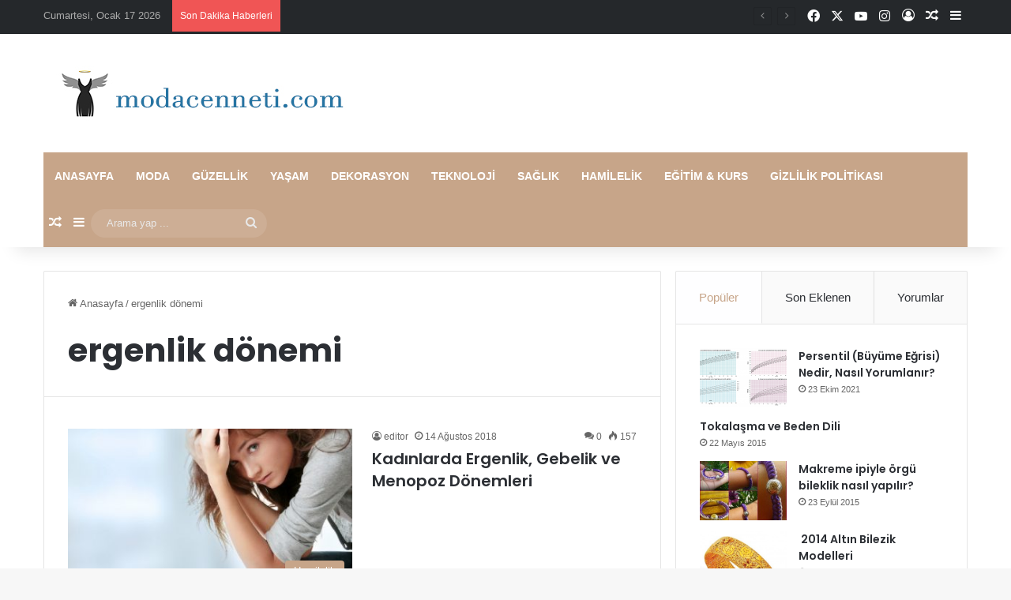

--- FILE ---
content_type: text/html; charset=UTF-8
request_url: https://www.modacenneti.com/listele/ergenlik-donemi/
body_size: 17375
content:
<!DOCTYPE html>
<html lang="tr"
	prefix="og: https://ogp.me/ns#"  class="" data-skin="light">
<head>
	<meta charset="UTF-8" />
	<link rel="profile" href="https://gmpg.org/xfn/11" />
	<title>ergenlik dönemi | Moda Cenneti</title>

		<!-- All in One SEO Pro 4.1.0.1 -->
		<meta name="robots" content="max-snippet:-1, max-image-preview:large, max-video-preview:-1"/>
		<link rel="canonical" href="https://www.modacenneti.com/listele/ergenlik-donemi/" />
		<meta property="og:site_name" content="Moda Cenneti |" />
		<meta property="og:type" content="article" />
		<meta property="og:title" content="ergenlik dönemi | Moda Cenneti" />
		<meta property="og:url" content="https://www.modacenneti.com/listele/ergenlik-donemi/" />
		<meta name="twitter:card" content="summary" />
		<meta name="twitter:domain" content="www.modacenneti.com" />
		<meta name="twitter:title" content="ergenlik dönemi | Moda Cenneti" />
		<script type="application/ld+json" class="aioseo-schema">
			{"@context":"https:\/\/schema.org","@graph":[{"@type":"WebSite","@id":"https:\/\/www.modacenneti.com\/#website","url":"https:\/\/www.modacenneti.com\/","name":"Moda Cenneti","publisher":{"@id":"https:\/\/www.modacenneti.com\/#organization"}},{"@type":"Organization","@id":"https:\/\/www.modacenneti.com\/#organization","name":"Moda Cenneti","url":"https:\/\/www.modacenneti.com\/"},{"@type":"BreadcrumbList","@id":"https:\/\/www.modacenneti.com\/listele\/ergenlik-donemi\/#breadcrumblist","itemListElement":[{"@type":"ListItem","@id":"https:\/\/www.modacenneti.com\/#listItem","position":"1","item":{"@id":"https:\/\/www.modacenneti.com\/#item","name":"Ev","url":"https:\/\/www.modacenneti.com\/"},"nextItem":"https:\/\/www.modacenneti.com\/listele\/ergenlik-donemi\/#listItem"},{"@type":"ListItem","@id":"https:\/\/www.modacenneti.com\/listele\/ergenlik-donemi\/#listItem","position":"2","item":{"@id":"https:\/\/www.modacenneti.com\/listele\/ergenlik-donemi\/#item","name":"ergenlik d\u00f6nemi","url":"https:\/\/www.modacenneti.com\/listele\/ergenlik-donemi\/"},"previousItem":"https:\/\/www.modacenneti.com\/#listItem"}]},{"@type":"CollectionPage","@id":"https:\/\/www.modacenneti.com\/listele\/ergenlik-donemi\/#collectionpage","url":"https:\/\/www.modacenneti.com\/listele\/ergenlik-donemi\/","name":"ergenlik d\u00f6nemi | Moda Cenneti","inLanguage":"tr","isPartOf":{"@id":"https:\/\/www.modacenneti.com\/#website"},"breadcrumb":{"@id":"https:\/\/www.modacenneti.com\/listele\/ergenlik-donemi\/#breadcrumblist"}}]}
		</script>
		<!-- All in One SEO Pro -->

<link rel='dns-prefetch' href='//www.googletagmanager.com' />
<link rel="alternate" type="application/rss+xml" title="Moda Cenneti &raquo; akışı" href="https://www.modacenneti.com/feed/" />
<link rel="alternate" type="application/rss+xml" title="Moda Cenneti &raquo; yorum akışı" href="https://www.modacenneti.com/comments/feed/" />
<link rel="alternate" type="application/rss+xml" title="Moda Cenneti &raquo; ergenlik dönemi etiket akışı" href="https://www.modacenneti.com/listele/ergenlik-donemi/feed/" />

		<style type="text/css">
			:root{				
			--tie-preset-gradient-1: linear-gradient(135deg, rgba(6, 147, 227, 1) 0%, rgb(155, 81, 224) 100%);
			--tie-preset-gradient-2: linear-gradient(135deg, rgb(122, 220, 180) 0%, rgb(0, 208, 130) 100%);
			--tie-preset-gradient-3: linear-gradient(135deg, rgba(252, 185, 0, 1) 0%, rgba(255, 105, 0, 1) 100%);
			--tie-preset-gradient-4: linear-gradient(135deg, rgba(255, 105, 0, 1) 0%, rgb(207, 46, 46) 100%);
			--tie-preset-gradient-5: linear-gradient(135deg, rgb(238, 238, 238) 0%, rgb(169, 184, 195) 100%);
			--tie-preset-gradient-6: linear-gradient(135deg, rgb(74, 234, 220) 0%, rgb(151, 120, 209) 20%, rgb(207, 42, 186) 40%, rgb(238, 44, 130) 60%, rgb(251, 105, 98) 80%, rgb(254, 248, 76) 100%);
			--tie-preset-gradient-7: linear-gradient(135deg, rgb(255, 206, 236) 0%, rgb(152, 150, 240) 100%);
			--tie-preset-gradient-8: linear-gradient(135deg, rgb(254, 205, 165) 0%, rgb(254, 45, 45) 50%, rgb(107, 0, 62) 100%);
			--tie-preset-gradient-9: linear-gradient(135deg, rgb(255, 203, 112) 0%, rgb(199, 81, 192) 50%, rgb(65, 88, 208) 100%);
			--tie-preset-gradient-10: linear-gradient(135deg, rgb(255, 245, 203) 0%, rgb(182, 227, 212) 50%, rgb(51, 167, 181) 100%);
			--tie-preset-gradient-11: linear-gradient(135deg, rgb(202, 248, 128) 0%, rgb(113, 206, 126) 100%);
			--tie-preset-gradient-12: linear-gradient(135deg, rgb(2, 3, 129) 0%, rgb(40, 116, 252) 100%);
			--tie-preset-gradient-13: linear-gradient(135deg, #4D34FA, #ad34fa);
			--tie-preset-gradient-14: linear-gradient(135deg, #0057FF, #31B5FF);
			--tie-preset-gradient-15: linear-gradient(135deg, #FF007A, #FF81BD);
			--tie-preset-gradient-16: linear-gradient(135deg, #14111E, #4B4462);
			--tie-preset-gradient-17: linear-gradient(135deg, #F32758, #FFC581);

			
					--main-nav-background: #1f2024;
					--main-nav-secondry-background: rgba(0,0,0,0.2);
					--main-nav-primary-color: #0088ff;
					--main-nav-contrast-primary-color: #FFFFFF;
					--main-nav-text-color: #FFFFFF;
					--main-nav-secondry-text-color: rgba(225,255,255,0.5);
					--main-nav-main-border-color: rgba(255,255,255,0.07);
					--main-nav-secondry-border-color: rgba(255,255,255,0.04);
				
			}
		</style>
	<meta name="viewport" content="width=device-width, initial-scale=1.0" /><script type="text/javascript">
/* <![CDATA[ */
window._wpemojiSettings = {"baseUrl":"https:\/\/s.w.org\/images\/core\/emoji\/15.0.3\/72x72\/","ext":".png","svgUrl":"https:\/\/s.w.org\/images\/core\/emoji\/15.0.3\/svg\/","svgExt":".svg","source":{"concatemoji":"https:\/\/www.modacenneti.com\/wp-includes\/js\/wp-emoji-release.min.js?ver=6.5.7"}};
/*! This file is auto-generated */
!function(i,n){var o,s,e;function c(e){try{var t={supportTests:e,timestamp:(new Date).valueOf()};sessionStorage.setItem(o,JSON.stringify(t))}catch(e){}}function p(e,t,n){e.clearRect(0,0,e.canvas.width,e.canvas.height),e.fillText(t,0,0);var t=new Uint32Array(e.getImageData(0,0,e.canvas.width,e.canvas.height).data),r=(e.clearRect(0,0,e.canvas.width,e.canvas.height),e.fillText(n,0,0),new Uint32Array(e.getImageData(0,0,e.canvas.width,e.canvas.height).data));return t.every(function(e,t){return e===r[t]})}function u(e,t,n){switch(t){case"flag":return n(e,"\ud83c\udff3\ufe0f\u200d\u26a7\ufe0f","\ud83c\udff3\ufe0f\u200b\u26a7\ufe0f")?!1:!n(e,"\ud83c\uddfa\ud83c\uddf3","\ud83c\uddfa\u200b\ud83c\uddf3")&&!n(e,"\ud83c\udff4\udb40\udc67\udb40\udc62\udb40\udc65\udb40\udc6e\udb40\udc67\udb40\udc7f","\ud83c\udff4\u200b\udb40\udc67\u200b\udb40\udc62\u200b\udb40\udc65\u200b\udb40\udc6e\u200b\udb40\udc67\u200b\udb40\udc7f");case"emoji":return!n(e,"\ud83d\udc26\u200d\u2b1b","\ud83d\udc26\u200b\u2b1b")}return!1}function f(e,t,n){var r="undefined"!=typeof WorkerGlobalScope&&self instanceof WorkerGlobalScope?new OffscreenCanvas(300,150):i.createElement("canvas"),a=r.getContext("2d",{willReadFrequently:!0}),o=(a.textBaseline="top",a.font="600 32px Arial",{});return e.forEach(function(e){o[e]=t(a,e,n)}),o}function t(e){var t=i.createElement("script");t.src=e,t.defer=!0,i.head.appendChild(t)}"undefined"!=typeof Promise&&(o="wpEmojiSettingsSupports",s=["flag","emoji"],n.supports={everything:!0,everythingExceptFlag:!0},e=new Promise(function(e){i.addEventListener("DOMContentLoaded",e,{once:!0})}),new Promise(function(t){var n=function(){try{var e=JSON.parse(sessionStorage.getItem(o));if("object"==typeof e&&"number"==typeof e.timestamp&&(new Date).valueOf()<e.timestamp+604800&&"object"==typeof e.supportTests)return e.supportTests}catch(e){}return null}();if(!n){if("undefined"!=typeof Worker&&"undefined"!=typeof OffscreenCanvas&&"undefined"!=typeof URL&&URL.createObjectURL&&"undefined"!=typeof Blob)try{var e="postMessage("+f.toString()+"("+[JSON.stringify(s),u.toString(),p.toString()].join(",")+"));",r=new Blob([e],{type:"text/javascript"}),a=new Worker(URL.createObjectURL(r),{name:"wpTestEmojiSupports"});return void(a.onmessage=function(e){c(n=e.data),a.terminate(),t(n)})}catch(e){}c(n=f(s,u,p))}t(n)}).then(function(e){for(var t in e)n.supports[t]=e[t],n.supports.everything=n.supports.everything&&n.supports[t],"flag"!==t&&(n.supports.everythingExceptFlag=n.supports.everythingExceptFlag&&n.supports[t]);n.supports.everythingExceptFlag=n.supports.everythingExceptFlag&&!n.supports.flag,n.DOMReady=!1,n.readyCallback=function(){n.DOMReady=!0}}).then(function(){return e}).then(function(){var e;n.supports.everything||(n.readyCallback(),(e=n.source||{}).concatemoji?t(e.concatemoji):e.wpemoji&&e.twemoji&&(t(e.twemoji),t(e.wpemoji)))}))}((window,document),window._wpemojiSettings);
/* ]]> */
</script>
<style id='wp-emoji-styles-inline-css' type='text/css'>

	img.wp-smiley, img.emoji {
		display: inline !important;
		border: none !important;
		box-shadow: none !important;
		height: 1em !important;
		width: 1em !important;
		margin: 0 0.07em !important;
		vertical-align: -0.1em !important;
		background: none !important;
		padding: 0 !important;
	}
</style>
<link rel='stylesheet' id='wp-block-library-css' href='https://www.modacenneti.com/wp-includes/css/dist/block-library/style.min.css?ver=6.5.7' type='text/css' media='all' />
<style id='wp-block-library-theme-inline-css' type='text/css'>
.wp-block-audio figcaption{color:#555;font-size:13px;text-align:center}.is-dark-theme .wp-block-audio figcaption{color:#ffffffa6}.wp-block-audio{margin:0 0 1em}.wp-block-code{border:1px solid #ccc;border-radius:4px;font-family:Menlo,Consolas,monaco,monospace;padding:.8em 1em}.wp-block-embed figcaption{color:#555;font-size:13px;text-align:center}.is-dark-theme .wp-block-embed figcaption{color:#ffffffa6}.wp-block-embed{margin:0 0 1em}.blocks-gallery-caption{color:#555;font-size:13px;text-align:center}.is-dark-theme .blocks-gallery-caption{color:#ffffffa6}.wp-block-image figcaption{color:#555;font-size:13px;text-align:center}.is-dark-theme .wp-block-image figcaption{color:#ffffffa6}.wp-block-image{margin:0 0 1em}.wp-block-pullquote{border-bottom:4px solid;border-top:4px solid;color:currentColor;margin-bottom:1.75em}.wp-block-pullquote cite,.wp-block-pullquote footer,.wp-block-pullquote__citation{color:currentColor;font-size:.8125em;font-style:normal;text-transform:uppercase}.wp-block-quote{border-left:.25em solid;margin:0 0 1.75em;padding-left:1em}.wp-block-quote cite,.wp-block-quote footer{color:currentColor;font-size:.8125em;font-style:normal;position:relative}.wp-block-quote.has-text-align-right{border-left:none;border-right:.25em solid;padding-left:0;padding-right:1em}.wp-block-quote.has-text-align-center{border:none;padding-left:0}.wp-block-quote.is-large,.wp-block-quote.is-style-large,.wp-block-quote.is-style-plain{border:none}.wp-block-search .wp-block-search__label{font-weight:700}.wp-block-search__button{border:1px solid #ccc;padding:.375em .625em}:where(.wp-block-group.has-background){padding:1.25em 2.375em}.wp-block-separator.has-css-opacity{opacity:.4}.wp-block-separator{border:none;border-bottom:2px solid;margin-left:auto;margin-right:auto}.wp-block-separator.has-alpha-channel-opacity{opacity:1}.wp-block-separator:not(.is-style-wide):not(.is-style-dots){width:100px}.wp-block-separator.has-background:not(.is-style-dots){border-bottom:none;height:1px}.wp-block-separator.has-background:not(.is-style-wide):not(.is-style-dots){height:2px}.wp-block-table{margin:0 0 1em}.wp-block-table td,.wp-block-table th{word-break:normal}.wp-block-table figcaption{color:#555;font-size:13px;text-align:center}.is-dark-theme .wp-block-table figcaption{color:#ffffffa6}.wp-block-video figcaption{color:#555;font-size:13px;text-align:center}.is-dark-theme .wp-block-video figcaption{color:#ffffffa6}.wp-block-video{margin:0 0 1em}.wp-block-template-part.has-background{margin-bottom:0;margin-top:0;padding:1.25em 2.375em}
</style>
<style id='classic-theme-styles-inline-css' type='text/css'>
/*! This file is auto-generated */
.wp-block-button__link{color:#fff;background-color:#32373c;border-radius:9999px;box-shadow:none;text-decoration:none;padding:calc(.667em + 2px) calc(1.333em + 2px);font-size:1.125em}.wp-block-file__button{background:#32373c;color:#fff;text-decoration:none}
</style>
<style id='global-styles-inline-css' type='text/css'>
body{--wp--preset--color--black: #000000;--wp--preset--color--cyan-bluish-gray: #abb8c3;--wp--preset--color--white: #ffffff;--wp--preset--color--pale-pink: #f78da7;--wp--preset--color--vivid-red: #cf2e2e;--wp--preset--color--luminous-vivid-orange: #ff6900;--wp--preset--color--luminous-vivid-amber: #fcb900;--wp--preset--color--light-green-cyan: #7bdcb5;--wp--preset--color--vivid-green-cyan: #00d084;--wp--preset--color--pale-cyan-blue: #8ed1fc;--wp--preset--color--vivid-cyan-blue: #0693e3;--wp--preset--color--vivid-purple: #9b51e0;--wp--preset--color--global-color: #c7a589;--wp--preset--gradient--vivid-cyan-blue-to-vivid-purple: linear-gradient(135deg,rgba(6,147,227,1) 0%,rgb(155,81,224) 100%);--wp--preset--gradient--light-green-cyan-to-vivid-green-cyan: linear-gradient(135deg,rgb(122,220,180) 0%,rgb(0,208,130) 100%);--wp--preset--gradient--luminous-vivid-amber-to-luminous-vivid-orange: linear-gradient(135deg,rgba(252,185,0,1) 0%,rgba(255,105,0,1) 100%);--wp--preset--gradient--luminous-vivid-orange-to-vivid-red: linear-gradient(135deg,rgba(255,105,0,1) 0%,rgb(207,46,46) 100%);--wp--preset--gradient--very-light-gray-to-cyan-bluish-gray: linear-gradient(135deg,rgb(238,238,238) 0%,rgb(169,184,195) 100%);--wp--preset--gradient--cool-to-warm-spectrum: linear-gradient(135deg,rgb(74,234,220) 0%,rgb(151,120,209) 20%,rgb(207,42,186) 40%,rgb(238,44,130) 60%,rgb(251,105,98) 80%,rgb(254,248,76) 100%);--wp--preset--gradient--blush-light-purple: linear-gradient(135deg,rgb(255,206,236) 0%,rgb(152,150,240) 100%);--wp--preset--gradient--blush-bordeaux: linear-gradient(135deg,rgb(254,205,165) 0%,rgb(254,45,45) 50%,rgb(107,0,62) 100%);--wp--preset--gradient--luminous-dusk: linear-gradient(135deg,rgb(255,203,112) 0%,rgb(199,81,192) 50%,rgb(65,88,208) 100%);--wp--preset--gradient--pale-ocean: linear-gradient(135deg,rgb(255,245,203) 0%,rgb(182,227,212) 50%,rgb(51,167,181) 100%);--wp--preset--gradient--electric-grass: linear-gradient(135deg,rgb(202,248,128) 0%,rgb(113,206,126) 100%);--wp--preset--gradient--midnight: linear-gradient(135deg,rgb(2,3,129) 0%,rgb(40,116,252) 100%);--wp--preset--font-size--small: 13px;--wp--preset--font-size--medium: 20px;--wp--preset--font-size--large: 36px;--wp--preset--font-size--x-large: 42px;--wp--preset--spacing--20: 0.44rem;--wp--preset--spacing--30: 0.67rem;--wp--preset--spacing--40: 1rem;--wp--preset--spacing--50: 1.5rem;--wp--preset--spacing--60: 2.25rem;--wp--preset--spacing--70: 3.38rem;--wp--preset--spacing--80: 5.06rem;--wp--preset--shadow--natural: 6px 6px 9px rgba(0, 0, 0, 0.2);--wp--preset--shadow--deep: 12px 12px 50px rgba(0, 0, 0, 0.4);--wp--preset--shadow--sharp: 6px 6px 0px rgba(0, 0, 0, 0.2);--wp--preset--shadow--outlined: 6px 6px 0px -3px rgba(255, 255, 255, 1), 6px 6px rgba(0, 0, 0, 1);--wp--preset--shadow--crisp: 6px 6px 0px rgba(0, 0, 0, 1);}:where(.is-layout-flex){gap: 0.5em;}:where(.is-layout-grid){gap: 0.5em;}body .is-layout-flex{display: flex;}body .is-layout-flex{flex-wrap: wrap;align-items: center;}body .is-layout-flex > *{margin: 0;}body .is-layout-grid{display: grid;}body .is-layout-grid > *{margin: 0;}:where(.wp-block-columns.is-layout-flex){gap: 2em;}:where(.wp-block-columns.is-layout-grid){gap: 2em;}:where(.wp-block-post-template.is-layout-flex){gap: 1.25em;}:where(.wp-block-post-template.is-layout-grid){gap: 1.25em;}.has-black-color{color: var(--wp--preset--color--black) !important;}.has-cyan-bluish-gray-color{color: var(--wp--preset--color--cyan-bluish-gray) !important;}.has-white-color{color: var(--wp--preset--color--white) !important;}.has-pale-pink-color{color: var(--wp--preset--color--pale-pink) !important;}.has-vivid-red-color{color: var(--wp--preset--color--vivid-red) !important;}.has-luminous-vivid-orange-color{color: var(--wp--preset--color--luminous-vivid-orange) !important;}.has-luminous-vivid-amber-color{color: var(--wp--preset--color--luminous-vivid-amber) !important;}.has-light-green-cyan-color{color: var(--wp--preset--color--light-green-cyan) !important;}.has-vivid-green-cyan-color{color: var(--wp--preset--color--vivid-green-cyan) !important;}.has-pale-cyan-blue-color{color: var(--wp--preset--color--pale-cyan-blue) !important;}.has-vivid-cyan-blue-color{color: var(--wp--preset--color--vivid-cyan-blue) !important;}.has-vivid-purple-color{color: var(--wp--preset--color--vivid-purple) !important;}.has-black-background-color{background-color: var(--wp--preset--color--black) !important;}.has-cyan-bluish-gray-background-color{background-color: var(--wp--preset--color--cyan-bluish-gray) !important;}.has-white-background-color{background-color: var(--wp--preset--color--white) !important;}.has-pale-pink-background-color{background-color: var(--wp--preset--color--pale-pink) !important;}.has-vivid-red-background-color{background-color: var(--wp--preset--color--vivid-red) !important;}.has-luminous-vivid-orange-background-color{background-color: var(--wp--preset--color--luminous-vivid-orange) !important;}.has-luminous-vivid-amber-background-color{background-color: var(--wp--preset--color--luminous-vivid-amber) !important;}.has-light-green-cyan-background-color{background-color: var(--wp--preset--color--light-green-cyan) !important;}.has-vivid-green-cyan-background-color{background-color: var(--wp--preset--color--vivid-green-cyan) !important;}.has-pale-cyan-blue-background-color{background-color: var(--wp--preset--color--pale-cyan-blue) !important;}.has-vivid-cyan-blue-background-color{background-color: var(--wp--preset--color--vivid-cyan-blue) !important;}.has-vivid-purple-background-color{background-color: var(--wp--preset--color--vivid-purple) !important;}.has-black-border-color{border-color: var(--wp--preset--color--black) !important;}.has-cyan-bluish-gray-border-color{border-color: var(--wp--preset--color--cyan-bluish-gray) !important;}.has-white-border-color{border-color: var(--wp--preset--color--white) !important;}.has-pale-pink-border-color{border-color: var(--wp--preset--color--pale-pink) !important;}.has-vivid-red-border-color{border-color: var(--wp--preset--color--vivid-red) !important;}.has-luminous-vivid-orange-border-color{border-color: var(--wp--preset--color--luminous-vivid-orange) !important;}.has-luminous-vivid-amber-border-color{border-color: var(--wp--preset--color--luminous-vivid-amber) !important;}.has-light-green-cyan-border-color{border-color: var(--wp--preset--color--light-green-cyan) !important;}.has-vivid-green-cyan-border-color{border-color: var(--wp--preset--color--vivid-green-cyan) !important;}.has-pale-cyan-blue-border-color{border-color: var(--wp--preset--color--pale-cyan-blue) !important;}.has-vivid-cyan-blue-border-color{border-color: var(--wp--preset--color--vivid-cyan-blue) !important;}.has-vivid-purple-border-color{border-color: var(--wp--preset--color--vivid-purple) !important;}.has-vivid-cyan-blue-to-vivid-purple-gradient-background{background: var(--wp--preset--gradient--vivid-cyan-blue-to-vivid-purple) !important;}.has-light-green-cyan-to-vivid-green-cyan-gradient-background{background: var(--wp--preset--gradient--light-green-cyan-to-vivid-green-cyan) !important;}.has-luminous-vivid-amber-to-luminous-vivid-orange-gradient-background{background: var(--wp--preset--gradient--luminous-vivid-amber-to-luminous-vivid-orange) !important;}.has-luminous-vivid-orange-to-vivid-red-gradient-background{background: var(--wp--preset--gradient--luminous-vivid-orange-to-vivid-red) !important;}.has-very-light-gray-to-cyan-bluish-gray-gradient-background{background: var(--wp--preset--gradient--very-light-gray-to-cyan-bluish-gray) !important;}.has-cool-to-warm-spectrum-gradient-background{background: var(--wp--preset--gradient--cool-to-warm-spectrum) !important;}.has-blush-light-purple-gradient-background{background: var(--wp--preset--gradient--blush-light-purple) !important;}.has-blush-bordeaux-gradient-background{background: var(--wp--preset--gradient--blush-bordeaux) !important;}.has-luminous-dusk-gradient-background{background: var(--wp--preset--gradient--luminous-dusk) !important;}.has-pale-ocean-gradient-background{background: var(--wp--preset--gradient--pale-ocean) !important;}.has-electric-grass-gradient-background{background: var(--wp--preset--gradient--electric-grass) !important;}.has-midnight-gradient-background{background: var(--wp--preset--gradient--midnight) !important;}.has-small-font-size{font-size: var(--wp--preset--font-size--small) !important;}.has-medium-font-size{font-size: var(--wp--preset--font-size--medium) !important;}.has-large-font-size{font-size: var(--wp--preset--font-size--large) !important;}.has-x-large-font-size{font-size: var(--wp--preset--font-size--x-large) !important;}
.wp-block-navigation a:where(:not(.wp-element-button)){color: inherit;}
:where(.wp-block-post-template.is-layout-flex){gap: 1.25em;}:where(.wp-block-post-template.is-layout-grid){gap: 1.25em;}
:where(.wp-block-columns.is-layout-flex){gap: 2em;}:where(.wp-block-columns.is-layout-grid){gap: 2em;}
.wp-block-pullquote{font-size: 1.5em;line-height: 1.6;}
</style>
<link rel='stylesheet' id='gn-frontend-gnfollow-style-css' href='https://www.modacenneti.com/wp-content/plugins/gn-publisher/assets/css/gn-frontend-gnfollow.min.css?ver=1.5.26' type='text/css' media='all' />
<link rel='stylesheet' id='tie-css-base-css' href='https://www.modacenneti.com/wp-content/themes/jannah/assets/css/base.min.css?ver=7.2.0' type='text/css' media='all' />
<link rel='stylesheet' id='tie-css-styles-css' href='https://www.modacenneti.com/wp-content/themes/jannah/assets/css/style.min.css?ver=7.2.0' type='text/css' media='all' />
<link rel='stylesheet' id='tie-css-widgets-css' href='https://www.modacenneti.com/wp-content/themes/jannah/assets/css/widgets.min.css?ver=7.2.0' type='text/css' media='all' />
<link rel='stylesheet' id='tie-css-helpers-css' href='https://www.modacenneti.com/wp-content/themes/jannah/assets/css/helpers.min.css?ver=7.2.0' type='text/css' media='all' />
<link rel='stylesheet' id='tie-fontawesome5-css' href='https://www.modacenneti.com/wp-content/themes/jannah/assets/css/fontawesome.css?ver=7.2.0' type='text/css' media='all' />
<link rel='stylesheet' id='tie-css-ilightbox-css' href='https://www.modacenneti.com/wp-content/themes/jannah/assets/ilightbox/dark-skin/skin.css?ver=7.2.0' type='text/css' media='all' />
<style id='tie-css-ilightbox-inline-css' type='text/css'>
.wf-active .logo-text,.wf-active h1,.wf-active h2,.wf-active h3,.wf-active h4,.wf-active h5,.wf-active h6,.wf-active .the-subtitle{font-family: 'Poppins';}#main-nav .main-menu > ul > li > a{text-transform: uppercase;}:root:root{--brand-color: #c7a589;--dark-brand-color: #957357;--bright-color: #FFFFFF;--base-color: #2c2f34;}#reading-position-indicator{box-shadow: 0 0 10px rgba( 199,165,137,0.7);}:root:root{--brand-color: #c7a589;--dark-brand-color: #957357;--bright-color: #FFFFFF;--base-color: #2c2f34;}#reading-position-indicator{box-shadow: 0 0 10px rgba( 199,165,137,0.7);}#header-notification-bar{background: var( --tie-preset-gradient-13 );}#header-notification-bar{--tie-buttons-color: #FFFFFF;--tie-buttons-border-color: #FFFFFF;--tie-buttons-hover-color: #e1e1e1;--tie-buttons-hover-text: #000000;}#header-notification-bar{--tie-buttons-text: #000000;}#top-nav,#top-nav .sub-menu,#top-nav .comp-sub-menu,#top-nav .ticker-content,#top-nav .ticker-swipe,.top-nav-boxed #top-nav .topbar-wrapper,.top-nav-dark .top-menu ul,#autocomplete-suggestions.search-in-top-nav{background-color : #25282b;}#top-nav *,#autocomplete-suggestions.search-in-top-nav{border-color: rgba( #FFFFFF,0.08);}#top-nav .icon-basecloud-bg:after{color: #25282b;}#top-nav a:not(:hover),#top-nav input,#top-nav #search-submit,#top-nav .fa-spinner,#top-nav .dropdown-social-icons li a span,#top-nav .components > li .social-link:not(:hover) span,#autocomplete-suggestions.search-in-top-nav a{color: #ffffff;}#top-nav input::-moz-placeholder{color: #ffffff;}#top-nav input:-moz-placeholder{color: #ffffff;}#top-nav input:-ms-input-placeholder{color: #ffffff;}#top-nav input::-webkit-input-placeholder{color: #ffffff;}#top-nav,.search-in-top-nav{--tie-buttons-color: #c7a589;--tie-buttons-border-color: #c7a589;--tie-buttons-text: #FFFFFF;--tie-buttons-hover-color: #a9876b;}#top-nav a:hover,#top-nav .menu li:hover > a,#top-nav .menu > .tie-current-menu > a,#top-nav .components > li:hover > a,#top-nav .components #search-submit:hover,#autocomplete-suggestions.search-in-top-nav .post-title a:hover{color: #c7a589;}#top-nav,#top-nav .comp-sub-menu,#top-nav .tie-weather-widget{color: #aaaaaa;}#autocomplete-suggestions.search-in-top-nav .post-meta,#autocomplete-suggestions.search-in-top-nav .post-meta a:not(:hover){color: rgba( 170,170,170,0.7 );}#top-nav .weather-icon .icon-cloud,#top-nav .weather-icon .icon-basecloud-bg,#top-nav .weather-icon .icon-cloud-behind{color: #aaaaaa !important;}#main-nav .main-menu-wrapper,#main-nav .menu-sub-content,#main-nav .comp-sub-menu,#main-nav ul.cats-vertical li a.is-active,#main-nav ul.cats-vertical li a:hover,#autocomplete-suggestions.search-in-main-nav{background-color: #c7a589;}#main-nav{border-width: 0;}#theme-header #main-nav:not(.fixed-nav){bottom: 0;}#main-nav .icon-basecloud-bg:after{color: #c7a589;}#autocomplete-suggestions.search-in-main-nav{border-color: rgba(255,255,255,0.07);}.main-nav-boxed #main-nav .main-menu-wrapper{border-width: 0;}#main-nav a:not(:hover),#main-nav a.social-link:not(:hover) span,#main-nav .dropdown-social-icons li a span,#autocomplete-suggestions.search-in-main-nav a{color: #ffffff;}.main-nav,.search-in-main-nav{--main-nav-primary-color: #333333;--tie-buttons-color: #333333;--tie-buttons-border-color: #333333;--tie-buttons-text: #FFFFFF;--tie-buttons-hover-color: #151515;}#main-nav .mega-links-head:after,#main-nav .cats-horizontal a.is-active,#main-nav .cats-horizontal a:hover,#main-nav .spinner > div{background-color: #333333;}#main-nav .menu ul li:hover > a,#main-nav .menu ul li.current-menu-item:not(.mega-link-column) > a,#main-nav .components a:hover,#main-nav .components > li:hover > a,#main-nav #search-submit:hover,#main-nav .cats-vertical a.is-active,#main-nav .cats-vertical a:hover,#main-nav .mega-menu .post-meta a:hover,#main-nav .mega-menu .post-box-title a:hover,#autocomplete-suggestions.search-in-main-nav a:hover,#main-nav .spinner-circle:after{color: #333333;}#main-nav .menu > li.tie-current-menu > a,#main-nav .menu > li:hover > a,.theme-header #main-nav .mega-menu .cats-horizontal a.is-active,.theme-header #main-nav .mega-menu .cats-horizontal a:hover{color: #FFFFFF;}#main-nav .menu > li.tie-current-menu > a:before,#main-nav .menu > li:hover > a:before{border-top-color: #FFFFFF;}#main-nav,#main-nav input,#main-nav #search-submit,#main-nav .fa-spinner,#main-nav .comp-sub-menu,#main-nav .tie-weather-widget{color: #e8e8e8;}#main-nav input::-moz-placeholder{color: #e8e8e8;}#main-nav input:-moz-placeholder{color: #e8e8e8;}#main-nav input:-ms-input-placeholder{color: #e8e8e8;}#main-nav input::-webkit-input-placeholder{color: #e8e8e8;}#main-nav .mega-menu .post-meta,#main-nav .mega-menu .post-meta a,#autocomplete-suggestions.search-in-main-nav .post-meta{color: rgba(232,232,232,0.6);}#main-nav .weather-icon .icon-cloud,#main-nav .weather-icon .icon-basecloud-bg,#main-nav .weather-icon .icon-cloud-behind{color: #e8e8e8 !important;}.tie-cat-314,.tie-cat-item-314 > span{background-color:#e67e22 !important;color:#FFFFFF !important;}.tie-cat-314:after{border-top-color:#e67e22 !important;}.tie-cat-314:hover{background-color:#c86004 !important;}.tie-cat-314:hover:after{border-top-color:#c86004 !important;}.tie-cat-323,.tie-cat-item-323 > span{background-color:#2ecc71 !important;color:#FFFFFF !important;}.tie-cat-323:after{border-top-color:#2ecc71 !important;}.tie-cat-323:hover{background-color:#10ae53 !important;}.tie-cat-323:hover:after{border-top-color:#10ae53 !important;}.tie-cat-325,.tie-cat-item-325 > span{background-color:#9b59b6 !important;color:#FFFFFF !important;}.tie-cat-325:after{border-top-color:#9b59b6 !important;}.tie-cat-325:hover{background-color:#7d3b98 !important;}.tie-cat-325:hover:after{border-top-color:#7d3b98 !important;}.tie-cat-328,.tie-cat-item-328 > span{background-color:#34495e !important;color:#FFFFFF !important;}.tie-cat-328:after{border-top-color:#34495e !important;}.tie-cat-328:hover{background-color:#162b40 !important;}.tie-cat-328:hover:after{border-top-color:#162b40 !important;}.tie-cat-329,.tie-cat-item-329 > span{background-color:#795548 !important;color:#FFFFFF !important;}.tie-cat-329:after{border-top-color:#795548 !important;}.tie-cat-329:hover{background-color:#5b372a !important;}.tie-cat-329:hover:after{border-top-color:#5b372a !important;}.tie-cat-330,.tie-cat-item-330 > span{background-color:#4CAF50 !important;color:#FFFFFF !important;}.tie-cat-330:after{border-top-color:#4CAF50 !important;}.tie-cat-330:hover{background-color:#2e9132 !important;}.tie-cat-330:hover:after{border-top-color:#2e9132 !important;}
</style>
<script type="text/javascript" src="https://www.modacenneti.com/wp-includes/js/jquery/jquery.min.js?ver=3.7.1" id="jquery-core-js"></script>
<script type="text/javascript" src="https://www.modacenneti.com/wp-includes/js/jquery/jquery-migrate.min.js?ver=3.4.1" id="jquery-migrate-js"></script>

<!-- Site Kit tarafından eklenen Google etiketi (gtag.js) snippet&#039;i -->
<!-- Google Analytics snippet added by Site Kit -->
<script type="text/javascript" src="https://www.googletagmanager.com/gtag/js?id=G-8FJ9W8Z047" id="google_gtagjs-js" async></script>
<script type="text/javascript" id="google_gtagjs-js-after">
/* <![CDATA[ */
window.dataLayer = window.dataLayer || [];function gtag(){dataLayer.push(arguments);}
gtag("set","linker",{"domains":["www.modacenneti.com"]});
gtag("js", new Date());
gtag("set", "developer_id.dZTNiMT", true);
gtag("config", "G-8FJ9W8Z047");
/* ]]> */
</script>
<link rel="https://api.w.org/" href="https://www.modacenneti.com/wp-json/" /><link rel="alternate" type="application/json" href="https://www.modacenneti.com/wp-json/wp/v2/tags/23" /><link rel="EditURI" type="application/rsd+xml" title="RSD" href="https://www.modacenneti.com/xmlrpc.php?rsd" />
<meta name="generator" content="WordPress 6.5.7" />
<meta name="generator" content="Site Kit by Google 1.170.0" /><meta http-equiv="X-UA-Compatible" content="IE=edge">
</head>

<body id="tie-body" class="archive tag tag-ergenlik-donemi tag-23 block-head-1 magazine1 is-thumb-overlay-disabled is-desktop is-header-layout-3 sidebar-right has-sidebar hide_share_post_top hide_share_post_bottom">



<div class="background-overlay">

	<div id="tie-container" class="site tie-container">

		
		<div id="tie-wrapper">

			
<header id="theme-header" class="theme-header header-layout-3 main-nav-dark main-nav-default-dark main-nav-below main-nav-boxed no-stream-item top-nav-active top-nav-light top-nav-default-light top-nav-above has-shadow has-normal-width-logo mobile-header-default">
	
<nav id="top-nav"  class="has-date-breaking-components top-nav header-nav has-breaking-news" aria-label="İkincil Menü">
	<div class="container">
		<div class="topbar-wrapper">

			
					<div class="topbar-today-date">
						Cumartesi, Ocak 17 2026					</div>
					
			<div class="tie-alignleft">
				
<div class="breaking controls-is-active">

	<span class="breaking-title">
		<span class="tie-icon-bolt breaking-icon" aria-hidden="true"></span>
		<span class="breaking-title-text">Son Dakika Haberleri</span>
	</span>

	<ul id="breaking-news-in-header" class="breaking-news" data-type="reveal" data-arrows="true">

		
							<li class="news-item">
								<a href="https://www.modacenneti.com/sabahlari-yorgun-uyanmanin-altindaki-asil-nedenler/">Sabahları Yorgun Uyanmanın Altındaki Asıl Nedenler</a>
							</li>

							
							<li class="news-item">
								<a href="https://www.modacenneti.com/siradisi-renklerle-ev-dekorasyonunda-stil-yaratin/">Sıradışı Renklerle Ev Dekorasyonunda Stil Yaratın</a>
							</li>

							
							<li class="news-item">
								<a href="https://www.modacenneti.com/dogal-yontemlerle-goz-alti-morluklarini-hizla-gidermek/">Doğal Yöntemlerle Göz Altı Morluklarını Hızla Gidermek</a>
							</li>

							
							<li class="news-item">
								<a href="https://www.modacenneti.com/yapay-zeka-is-dunyasinda-is-sureclerini-nasil-optimize-eder/">Yapay Zeka İş Dünyasında İş Süreçlerini Nasıl Optimize Eder?</a>
							</li>

							
							<li class="news-item">
								<a href="https://www.modacenneti.com/basit-ve-etkili-metabolizma-hizlandirici-diyet-onerileri/">Basit ve Etkili Metabolizma Hızlandırıcı Diyet Önerileri</a>
							</li>

							
							<li class="news-item">
								<a href="https://www.modacenneti.com/egitimde-net-hedefler-koymanin-onemi-nedir/">Eğitimde Net Hedefler Koymanın Önemi Nedir?</a>
							</li>

							
							<li class="news-item">
								<a href="https://www.modacenneti.com/bebeklerde-pisigi-onlemek-icin-en-iyi-yontemler/">Bebeklerde Pişiği Önlemek İçin En İyi Yöntemler</a>
							</li>

							
							<li class="news-item">
								<a href="https://www.modacenneti.com/is-dunyasinda-burclarin-zorluklari-ve-avantajlari/">İş Dünyasında Burçların Zorlukları ve Avantajları</a>
							</li>

							
							<li class="news-item">
								<a href="https://www.modacenneti.com/duygu-durum-bozuklugu-hakkinda-dogru-bilinen-yanlislar/">Duygu Durum Bozukluğu Hakkında Doğru Bilinen Yanlışlar</a>
							</li>

							
							<li class="news-item">
								<a href="https://www.modacenneti.com/modern-ev-dekorasyon-trendleri-ile-sikliga-ulasin/">Modern Ev Dekorasyon Trendleri ile Şıklığa Ulaşın!</a>
							</li>

							
	</ul>
</div><!-- #breaking /-->
			</div><!-- .tie-alignleft /-->

			<div class="tie-alignright">
				<ul class="components"> <li class="social-icons-item"><a class="social-link facebook-social-icon" rel="external noopener nofollow" target="_blank" href="#"><span class="tie-social-icon tie-icon-facebook"></span><span class="screen-reader-text">Facebook</span></a></li><li class="social-icons-item"><a class="social-link twitter-social-icon" rel="external noopener nofollow" target="_blank" href="#"><span class="tie-social-icon tie-icon-twitter"></span><span class="screen-reader-text">X</span></a></li><li class="social-icons-item"><a class="social-link youtube-social-icon" rel="external noopener nofollow" target="_blank" href="#"><span class="tie-social-icon tie-icon-youtube"></span><span class="screen-reader-text">YouTube</span></a></li><li class="social-icons-item"><a class="social-link instagram-social-icon" rel="external noopener nofollow" target="_blank" href="#"><span class="tie-social-icon tie-icon-instagram"></span><span class="screen-reader-text">Instagram</span></a></li> 
	
		<li class=" popup-login-icon menu-item custom-menu-link">
			<a href="#" class="lgoin-btn tie-popup-trigger">
				<span class="tie-icon-author" aria-hidden="true"></span>
				<span class="screen-reader-text">Kayıt Ol</span>			</a>
		</li>

				<li class="random-post-icon menu-item custom-menu-link">
		<a href="/listele/ergenlik-donemi/?random-post=1" class="random-post" title="Rastgele Makale" rel="nofollow">
			<span class="tie-icon-random" aria-hidden="true"></span>
			<span class="screen-reader-text">Rastgele Makale</span>
		</a>
	</li>
		<li class="side-aside-nav-icon menu-item custom-menu-link">
		<a href="#">
			<span class="tie-icon-navicon" aria-hidden="true"></span>
			<span class="screen-reader-text">Kenar Bölmesi</span>
		</a>
	</li>
	</ul><!-- Components -->			</div><!-- .tie-alignright /-->

		</div><!-- .topbar-wrapper /-->
	</div><!-- .container /-->
</nav><!-- #top-nav /-->

<div class="container header-container">
	<div class="tie-row logo-row">

		
		<div class="logo-wrapper">
			<div class="tie-col-md-4 logo-container clearfix">
				
		<div id="logo" class="image-logo" >

			
			<a title="Mühlet" href="https://www.modacenneti.com/">
				
				<picture class="tie-logo-default tie-logo-picture">
					
					<source class="tie-logo-source-default tie-logo-source" srcset="https://www.modacenneti.com/wp-content/uploads/2021/11/390x70.jpg">
					<img class="tie-logo-img-default tie-logo-img" src="https://www.modacenneti.com/wp-content/uploads/2021/11/390x70.jpg" alt="Mühlet" width="390" height="70" style="max-height:70px; width: auto;" />
				</picture>
						</a>

			
		</div><!-- #logo /-->

					</div><!-- .tie-col /-->
		</div><!-- .logo-wrapper /-->

		
	</div><!-- .tie-row /-->
</div><!-- .container /-->

<div class="main-nav-wrapper">
	<nav id="main-nav"  class="main-nav header-nav menu-style-default menu-style-solid-bg"  aria-label="Birincil Menü">
		<div class="container">

			<div class="main-menu-wrapper">

				
				<div id="menu-components-wrap">

					
					<div class="main-menu main-menu-wrap">
						<div id="main-nav-menu" class="main-menu header-menu"><ul id="menu-main" class="menu"><li id="menu-item-1079" class="menu-item menu-item-type-post_type menu-item-object-page menu-item-home menu-item-1079"><a href="https://www.modacenneti.com/">Anasayfa</a></li>
<li id="menu-item-17" class="menu-item menu-item-type-taxonomy menu-item-object-category menu-item-17"><a href="https://www.modacenneti.com/moda/">Moda</a></li>
<li id="menu-item-78" class="menu-item menu-item-type-taxonomy menu-item-object-category menu-item-78"><a href="https://www.modacenneti.com/guzellik/">Güzellik</a></li>
<li id="menu-item-130" class="menu-item menu-item-type-taxonomy menu-item-object-category menu-item-130"><a href="https://www.modacenneti.com/yasam/">Yaşam</a></li>
<li id="menu-item-81" class="menu-item menu-item-type-taxonomy menu-item-object-category menu-item-81"><a href="https://www.modacenneti.com/dekorasyon/">Dekorasyon</a></li>
<li id="menu-item-1080" class="menu-item menu-item-type-taxonomy menu-item-object-category menu-item-1080"><a href="https://www.modacenneti.com/teknoloji/">Teknoloji</a></li>
<li id="menu-item-1081" class="menu-item menu-item-type-taxonomy menu-item-object-category menu-item-1081"><a href="https://www.modacenneti.com/saglik/">Sağlık</a></li>
<li id="menu-item-1082" class="menu-item menu-item-type-taxonomy menu-item-object-category menu-item-1082"><a href="https://www.modacenneti.com/hamilelik/">Hamilelik</a></li>
<li id="menu-item-1151" class="menu-item menu-item-type-taxonomy menu-item-object-category menu-item-1151"><a href="https://www.modacenneti.com/egitim-kurs/">Eğitim &#038; Kurs</a></li>
<li id="menu-item-1758" class="menu-item menu-item-type-post_type menu-item-object-page menu-item-privacy-policy menu-item-1758"><a href="https://www.modacenneti.com/gizlilik-politikasi/">Gizlilik politikası</a></li>
</ul></div>					</div><!-- .main-menu /-->

					<ul class="components">	<li class="random-post-icon menu-item custom-menu-link">
		<a href="/listele/ergenlik-donemi/?random-post=1" class="random-post" title="Rastgele Makale" rel="nofollow">
			<span class="tie-icon-random" aria-hidden="true"></span>
			<span class="screen-reader-text">Rastgele Makale</span>
		</a>
	</li>
		<li class="side-aside-nav-icon menu-item custom-menu-link">
		<a href="#">
			<span class="tie-icon-navicon" aria-hidden="true"></span>
			<span class="screen-reader-text">Kenar Bölmesi</span>
		</a>
	</li>
				<li class="search-bar menu-item custom-menu-link" aria-label="Ara">
				<form method="get" id="search" action="https://www.modacenneti.com/">
					<input id="search-input"  inputmode="search" type="text" name="s" title="Arama yap ..." placeholder="Arama yap ..." />
					<button id="search-submit" type="submit">
						<span class="tie-icon-search tie-search-icon" aria-hidden="true"></span>
						<span class="screen-reader-text">Arama yap ...</span>
					</button>
				</form>
			</li>
			</ul><!-- Components -->
				</div><!-- #menu-components-wrap /-->
			</div><!-- .main-menu-wrapper /-->
		</div><!-- .container /-->

			</nav><!-- #main-nav /-->
</div><!-- .main-nav-wrapper /-->

</header>

<div id="content" class="site-content container"><div id="main-content-row" class="tie-row main-content-row">
	<div class="main-content tie-col-md-8 tie-col-xs-12" role="main">

		

			<header id="tag-title-section" class="entry-header-outer container-wrapper archive-title-wrapper">
				<nav id="breadcrumb"><a href="https://www.modacenneti.com/"><span class="tie-icon-home" aria-hidden="true"></span> Anasayfa</a><em class="delimiter">/</em><span class="current">ergenlik dönemi</span></nav><script type="application/ld+json">{"@context":"http:\/\/schema.org","@type":"BreadcrumbList","@id":"#Breadcrumb","itemListElement":[{"@type":"ListItem","position":1,"item":{"name":"Anasayfa","@id":"https:\/\/www.modacenneti.com\/"}}]}</script><h1 class="page-title">ergenlik dönemi</h1>			</header><!-- .entry-header-outer /-->

			
		<div class="mag-box wide-post-box">
			<div class="container-wrapper">
				<div class="mag-box-container clearfix">
					<ul id="posts-container" data-layout="default" data-settings="{'uncropped_image':'jannah-image-post','category_meta':true,'post_meta':true,'excerpt':false,'excerpt_length':'20','read_more':false,'read_more_text':false,'media_overlay':true,'title_length':0,'is_full':false,'is_category':false}" class="posts-items">
<li class="post-item  post-1486 post type-post status-publish format-standard has-post-thumbnail category-hamilelik tag-ergenlik-donemi tag-gebelik-donemi tag-gebelik-ve-menopoz tie-standard">

	
			<a aria-label="Kadınlarda Ergenlik, Gebelik ve Menopoz Dönemleri" href="https://www.modacenneti.com/kadinlarda-ergenlik-gebelik-ve-menopoz-donemleri/" class="post-thumb"><span class="post-cat-wrap"><span class="post-cat tie-cat-223">Hamilelik</span></span><img width="390" height="220" src="https://www.modacenneti.com/wp-content/uploads/2018/07/kadininin-muhtesem-donemleri-ergenlik-gebelik-8233811_5837_m-390x220.jpg" class="attachment-jannah-image-large size-jannah-image-large wp-post-image" alt="" decoding="async" fetchpriority="high" /></a>
	<div class="post-details">

		<div class="post-meta clearfix"><span class="author-meta single-author no-avatars"><span class="meta-item meta-author-wrapper meta-author-6"><span class="meta-author"><a href="https://www.modacenneti.com/author/editor/" class="author-name tie-icon" title="editor">editor</a></span></span></span><span class="date meta-item tie-icon">14 Ağustos 2018</span><div class="tie-alignright"><span class="meta-comment tie-icon meta-item fa-before">0</span><span class="meta-views meta-item "><span class="tie-icon-fire" aria-hidden="true"></span> 157 </span></div></div><!-- .post-meta -->
		<h2 class="post-title"><a href="https://www.modacenneti.com/kadinlarda-ergenlik-gebelik-ve-menopoz-donemleri/">Kadınlarda Ergenlik, Gebelik ve Menopoz Dönemleri</a></h2>

			</div>
</li>

<li class="post-item no-small-thumbs post-203 post type-post status-publish format-standard category-yasam tag-ergen tag-ergen-ve-mahremiyet tag-ergenlik-donemi tag-mahremiyet tie-standard">

	
	<div class="post-details">

		<div class="post-meta clearfix"><span class="author-meta single-author no-avatars"><span class="meta-item meta-author-wrapper meta-author-6"><span class="meta-author"><a href="https://www.modacenneti.com/author/editor/" class="author-name tie-icon" title="editor">editor</a></span></span></span><span class="date meta-item tie-icon">11 Mayıs 2015</span><div class="tie-alignright"><span class="meta-comment tie-icon meta-item fa-before">0</span><span class="meta-views meta-item "><span class="tie-icon-fire" aria-hidden="true"></span> 164 </span></div></div><!-- .post-meta -->
		<h2 class="post-title"><a href="https://www.modacenneti.com/ergen-ve-mahremiyet/">Ergen ve Mahremiyet</a></h2>

			</div>
</li>

					</ul><!-- #posts-container /-->
					<div class="clearfix"></div>
				</div><!-- .mag-box-container /-->
			</div><!-- .container-wrapper /-->
		</div><!-- .mag-box /-->
	
	</div><!-- .main-content /-->


	<aside class="sidebar tie-col-md-4 tie-col-xs-12 normal-side is-sticky" aria-label="Birincil Kenar Çubuğu">
		<div class="theiaStickySidebar">
			
			<div id="widget_tabs-3" class="container-wrapper tabs-container-wrapper tabs-container-4">
				<div class="widget tabs-widget">
					<div class="widget-container">
						<div class="tabs-widget">
							<div class="tabs-wrapper">

								<ul class="tabs">
									<li><a href="#widget_tabs-3-popular">Popüler</a></li><li><a href="#widget_tabs-3-recent">Son Eklenen</a></li><li><a href="#widget_tabs-3-comments">Yorumlar</a></li>								</ul><!-- ul.tabs-menu /-->

								
											<div id="widget_tabs-3-popular" class="tab-content tab-content-popular">
												<ul class="tab-content-elements">
													
<li class="widget-single-post-item widget-post-list tie-standard">

			<div class="post-widget-thumbnail">

			
			<a aria-label="Persentil (Büyüme Eğrisi) Nedir, Nasıl Yorumlanır?" href="https://www.modacenneti.com/persentil-buyume-egrisi-nedir-nasil-yorumlanir/" class="post-thumb"><img width="220" height="150" src="https://www.modacenneti.com/wp-content/uploads/2021/10/Persentil-Buyume-Egrisi-Nedir-Nasil-Yorumlanir-220x150.png" class="attachment-jannah-image-small size-jannah-image-small tie-small-image wp-post-image" alt="Persentil (Büyüme Eğrisi) Nedir, Nasıl Yorumlanır?" decoding="async" loading="lazy" /></a>		</div><!-- post-alignleft /-->
	
	<div class="post-widget-body ">
		<a class="post-title the-subtitle" href="https://www.modacenneti.com/persentil-buyume-egrisi-nedir-nasil-yorumlanir/">Persentil (Büyüme Eğrisi) Nedir, Nasıl Yorumlanır?</a>

		<div class="post-meta">
			<span class="date meta-item tie-icon">23 Ekim 2021</span>		</div>
	</div>
</li>

<li class="widget-single-post-item widget-post-list tie-standard">

	
	<div class="post-widget-body no-small-thumbs">
		<a class="post-title the-subtitle" href="https://www.modacenneti.com/tokalasma-ve-beden-dili/">Tokalaşma ve Beden Dili</a>

		<div class="post-meta">
			<span class="date meta-item tie-icon">22 Mayıs 2015</span>		</div>
	</div>
</li>

<li class="widget-single-post-item widget-post-list tie-standard">

			<div class="post-widget-thumbnail">

			
			<a aria-label="Makreme ipiyle örgü bileklik nasıl yapılır?" href="https://www.modacenneti.com/makreme-ipiyle-orgu-bileklik-nasil-yapilir/" class="post-thumb"><img width="220" height="150" src="https://www.modacenneti.com/wp-content/uploads/2015/09/cok-guzel-ipten-makrome-bileklik-yapimi-220x150.jpg" class="attachment-jannah-image-small size-jannah-image-small tie-small-image wp-post-image" alt="" decoding="async" loading="lazy" /></a>		</div><!-- post-alignleft /-->
	
	<div class="post-widget-body ">
		<a class="post-title the-subtitle" href="https://www.modacenneti.com/makreme-ipiyle-orgu-bileklik-nasil-yapilir/">Makreme ipiyle örgü bileklik nasıl yapılır?</a>

		<div class="post-meta">
			<span class="date meta-item tie-icon">23 Eylül 2015</span>		</div>
	</div>
</li>

<li class="widget-single-post-item widget-post-list tie-standard">

			<div class="post-widget-thumbnail">

			
			<a aria-label=" 2014 Altın Bilezik Modelleri" href="https://www.modacenneti.com/2014-altin-bilezik-modelleri/" class="post-thumb"><img width="153" height="150" src="https://www.modacenneti.com/wp-content/uploads/2014/09/4.jpg" class="attachment-jannah-image-small size-jannah-image-small tie-small-image wp-post-image" alt=" 2014 Altın Bilezik Modelleri" decoding="async" loading="lazy" srcset="https://www.modacenneti.com/wp-content/uploads/2014/09/4.jpg 664w, https://www.modacenneti.com/wp-content/uploads/2014/09/4-300x294.jpg 300w, https://www.modacenneti.com/wp-content/uploads/2014/09/4-56x55.jpg 56w, https://www.modacenneti.com/wp-content/uploads/2014/09/4-75x75.jpg 75w" sizes="(max-width: 153px) 100vw, 153px" /></a>		</div><!-- post-alignleft /-->
	
	<div class="post-widget-body ">
		<a class="post-title the-subtitle" href="https://www.modacenneti.com/2014-altin-bilezik-modelleri/"> 2014 Altın Bilezik Modelleri</a>

		<div class="post-meta">
			<span class="date meta-item tie-icon">2 Eylül 2014</span>		</div>
	</div>
</li>

<li class="widget-single-post-item widget-post-list tie-standard">

			<div class="post-widget-thumbnail">

			
			<a aria-label="Kükürt Sabunu Faydaları Nelerdir, Kükürt Sabunu Yorumları" href="https://www.modacenneti.com/kukurt-sabunu-faydalari-nelerdir-kukurt-sabunu-yorumlari/" class="post-thumb"><img width="220" height="150" src="https://www.modacenneti.com/wp-content/uploads/2018/11/kukurt-sabununun-faydalari-220x150.jpg" class="attachment-jannah-image-small size-jannah-image-small tie-small-image wp-post-image" alt="" decoding="async" loading="lazy" srcset="https://www.modacenneti.com/wp-content/uploads/2018/11/kukurt-sabununun-faydalari-220x150.jpg 220w, https://www.modacenneti.com/wp-content/uploads/2018/11/kukurt-sabununun-faydalari-300x204.jpg 300w, https://www.modacenneti.com/wp-content/uploads/2018/11/kukurt-sabununun-faydalari.jpg 520w" sizes="(max-width: 220px) 100vw, 220px" /></a>		</div><!-- post-alignleft /-->
	
	<div class="post-widget-body ">
		<a class="post-title the-subtitle" href="https://www.modacenneti.com/kukurt-sabunu-faydalari-nelerdir-kukurt-sabunu-yorumlari/">Kükürt Sabunu Faydaları Nelerdir, Kükürt Sabunu Yorumları</a>

		<div class="post-meta">
			<span class="date meta-item tie-icon">1 Kasım 2018</span>		</div>
	</div>
</li>
												</ul>
											</div><!-- .tab-content#popular-posts-tab /-->

										
											<div id="widget_tabs-3-recent" class="tab-content tab-content-recent">
												<ul class="tab-content-elements">
													
<li class="widget-single-post-item widget-post-list tie-standard">

			<div class="post-widget-thumbnail">

			
			<a aria-label="Sabahları Yorgun Uyanmanın Altındaki Asıl Nedenler" href="https://www.modacenneti.com/sabahlari-yorgun-uyanmanin-altindaki-asil-nedenler/" class="post-thumb"><img width="220" height="150" src="https://www.modacenneti.com/wp-content/uploads/2025/12/Sabahlari-Yorgun-Uyanmanin-Altindaki-Asil-Nedenler-220x150.png" class="attachment-jannah-image-small size-jannah-image-small tie-small-image wp-post-image" alt="Sabahları Yorgun Uyanmanın Altındaki Asıl Nedenler" decoding="async" loading="lazy" /></a>		</div><!-- post-alignleft /-->
	
	<div class="post-widget-body ">
		<a class="post-title the-subtitle" href="https://www.modacenneti.com/sabahlari-yorgun-uyanmanin-altindaki-asil-nedenler/">Sabahları Yorgun Uyanmanın Altındaki Asıl Nedenler</a>

		<div class="post-meta">
			<span class="date meta-item tie-icon">4 hafta önce</span>		</div>
	</div>
</li>

<li class="widget-single-post-item widget-post-list tie-standard">

			<div class="post-widget-thumbnail">

			
			<a aria-label="Sıradışı Renklerle Ev Dekorasyonunda Stil Yaratın" href="https://www.modacenneti.com/siradisi-renklerle-ev-dekorasyonunda-stil-yaratin/" class="post-thumb"><img width="220" height="150" src="https://www.modacenneti.com/wp-content/uploads/2025/12/Siradisi-Renklerle-Ev-Dekorasyonunda-Stil-Yaratin-220x150.png" class="attachment-jannah-image-small size-jannah-image-small tie-small-image wp-post-image" alt="Sıradışı Renklerle Ev Dekorasyonunda Stil Yaratın" decoding="async" loading="lazy" /></a>		</div><!-- post-alignleft /-->
	
	<div class="post-widget-body ">
		<a class="post-title the-subtitle" href="https://www.modacenneti.com/siradisi-renklerle-ev-dekorasyonunda-stil-yaratin/">Sıradışı Renklerle Ev Dekorasyonunda Stil Yaratın</a>

		<div class="post-meta">
			<span class="date meta-item tie-icon">9 Aralık 2025</span>		</div>
	</div>
</li>

<li class="widget-single-post-item widget-post-list tie-standard">

			<div class="post-widget-thumbnail">

			
			<a aria-label="Doğal Yöntemlerle Göz Altı Morluklarını Hızla Gidermek" href="https://www.modacenneti.com/dogal-yontemlerle-goz-alti-morluklarini-hizla-gidermek/" class="post-thumb"><img width="220" height="150" src="https://www.modacenneti.com/wp-content/uploads/2025/11/Dogal-Yontemlerle-Goz-Alti-Morluklarini-Hizla-Gidermek-220x150.png" class="attachment-jannah-image-small size-jannah-image-small tie-small-image wp-post-image" alt="Doğal Yöntemlerle Göz Altı Morluklarını Hızla Gidermek" decoding="async" loading="lazy" /></a>		</div><!-- post-alignleft /-->
	
	<div class="post-widget-body ">
		<a class="post-title the-subtitle" href="https://www.modacenneti.com/dogal-yontemlerle-goz-alti-morluklarini-hizla-gidermek/">Doğal Yöntemlerle Göz Altı Morluklarını Hızla Gidermek</a>

		<div class="post-meta">
			<span class="date meta-item tie-icon">16 Kasım 2025</span>		</div>
	</div>
</li>

<li class="widget-single-post-item widget-post-list tie-standard">

			<div class="post-widget-thumbnail">

			
			<a aria-label="Yapay Zeka İş Dünyasında İş Süreçlerini Nasıl Optimize Eder?" href="https://www.modacenneti.com/yapay-zeka-is-dunyasinda-is-sureclerini-nasil-optimize-eder/" class="post-thumb"><img width="220" height="150" src="https://www.modacenneti.com/wp-content/uploads/2025/11/Yapay-Zeka-Is-Dunyasinda-Is-Sureclerini-Nasil-Optimize-Eder-220x150.png" class="attachment-jannah-image-small size-jannah-image-small tie-small-image wp-post-image" alt="Yapay Zeka İş Dünyasında İş Süreçlerini Nasıl Optimize Eder" decoding="async" loading="lazy" /></a>		</div><!-- post-alignleft /-->
	
	<div class="post-widget-body ">
		<a class="post-title the-subtitle" href="https://www.modacenneti.com/yapay-zeka-is-dunyasinda-is-sureclerini-nasil-optimize-eder/">Yapay Zeka İş Dünyasında İş Süreçlerini Nasıl Optimize Eder?</a>

		<div class="post-meta">
			<span class="date meta-item tie-icon">6 Kasım 2025</span>		</div>
	</div>
</li>

<li class="widget-single-post-item widget-post-list tie-standard">

			<div class="post-widget-thumbnail">

			
			<a aria-label="Basit ve Etkili Metabolizma Hızlandırıcı Diyet Önerileri" href="https://www.modacenneti.com/basit-ve-etkili-metabolizma-hizlandirici-diyet-onerileri/" class="post-thumb"><img width="220" height="150" src="https://www.modacenneti.com/wp-content/uploads/2025/10/Basit-ve-Etkili-Metabolizma-Hizlandirici-Diyet-Onerileri-220x150.png" class="attachment-jannah-image-small size-jannah-image-small tie-small-image wp-post-image" alt="Basit ve Etkili Metabolizma Hızlandırıcı Diyet Önerileri" decoding="async" loading="lazy" /></a>		</div><!-- post-alignleft /-->
	
	<div class="post-widget-body ">
		<a class="post-title the-subtitle" href="https://www.modacenneti.com/basit-ve-etkili-metabolizma-hizlandirici-diyet-onerileri/">Basit ve Etkili Metabolizma Hızlandırıcı Diyet Önerileri</a>

		<div class="post-meta">
			<span class="date meta-item tie-icon">22 Ekim 2025</span>		</div>
	</div>
</li>
												</ul>
											</div><!-- .tab-content#recent-posts-tab /-->

										
											<div id="widget_tabs-3-comments" class="tab-content tab-content-comments">
												<ul class="tab-content-elements">
																<li>
									<div class="post-widget-thumbnail" style="width:70px">
						<a class="author-avatar" href="https://www.modacenneti.com/2014-altin-bilezik-modelleri/#comment-31">
							<img alt='Ayşe fotoğrafı' src='https://secure.gravatar.com/avatar/0479ae90ee63c1b3274744875c0ded36?s=70&#038;d=mm&#038;r=g' srcset='https://secure.gravatar.com/avatar/0479ae90ee63c1b3274744875c0ded36?s=140&#038;d=mm&#038;r=g 2x' class='avatar avatar-70 photo' height='70' width='70' loading='lazy' decoding='async'/>						</a>
					</div>
					
				<div class="post-widget-body ">
					<a class="comment-author" href="https://www.modacenneti.com/2014-altin-bilezik-modelleri/#comment-31">
						Ayşe					</a>
					<p>Ben o bileziği çk beyendim ama bu altın bi bluz değil nasıl...</p>
				</div>

			</li>
						<li>
									<div class="post-widget-thumbnail" style="width:70px">
						<a class="author-avatar" href="https://www.modacenneti.com/size-uygun-etek-boyunu-secin/#comment-26">
							<img alt='seher kazmacı fotoğrafı' src='https://secure.gravatar.com/avatar/e0c754024c7f52917d402a026779cd84?s=70&#038;d=mm&#038;r=g' srcset='https://secure.gravatar.com/avatar/e0c754024c7f52917d402a026779cd84?s=140&#038;d=mm&#038;r=g 2x' class='avatar avatar-70 photo' height='70' width='70' loading='lazy' decoding='async'/>						</a>
					</div>
					
				<div class="post-widget-body ">
					<a class="comment-author" href="https://www.modacenneti.com/size-uygun-etek-boyunu-secin/#comment-26">
						seher kazmacı					</a>
					<p>Özellikle diz altı kalem etekler bu sene moda fakat çoğu bay...</p>
				</div>

			</li>
						<li>
									<div class="post-widget-thumbnail" style="width:70px">
						<a class="author-avatar" href="https://www.modacenneti.com/tarzini-yenilemek-isteyenlere-5-ipucu/#comment-24">
							<img alt='ceyda nur kobancı fotoğrafı' src='https://secure.gravatar.com/avatar/90e22e7b4834aa91dd7b4ecc43edf32c?s=70&#038;d=mm&#038;r=g' srcset='https://secure.gravatar.com/avatar/90e22e7b4834aa91dd7b4ecc43edf32c?s=140&#038;d=mm&#038;r=g 2x' class='avatar avatar-70 photo' height='70' width='70' loading='lazy' decoding='async'/>						</a>
					</div>
					
				<div class="post-widget-body ">
					<a class="comment-author" href="https://www.modacenneti.com/tarzini-yenilemek-isteyenlere-5-ipucu/#comment-24">
						ceyda nur kobancı					</a>
					<p>Tarz değiştirmek tamımı ile değiştirmek değildir bence. Kend...</p>
				</div>

			</li>
						<li>
									<div class="post-widget-thumbnail" style="width:70px">
						<a class="author-avatar" href="https://www.modacenneti.com/sokak-modasina-sik-yaklasim-tuvanam-undart/#comment-23">
							<img alt='yaren sensoy fotoğrafı' src='https://secure.gravatar.com/avatar/66f013f467bf6ff649bb51fa3e1add1a?s=70&#038;d=mm&#038;r=g' srcset='https://secure.gravatar.com/avatar/66f013f467bf6ff649bb51fa3e1add1a?s=140&#038;d=mm&#038;r=g 2x' class='avatar avatar-70 photo' height='70' width='70' loading='lazy' decoding='async'/>						</a>
					</div>
					
				<div class="post-widget-body ">
					<a class="comment-author" href="https://www.modacenneti.com/sokak-modasina-sik-yaklasim-tuvanam-undart/#comment-23">
						yaren sensoy					</a>
					<p>tam benim tarzım biraz hippi biraz ve biraz daha kadınsı :)...</p>
				</div>

			</li>
						<li>
									<div class="post-widget-thumbnail" style="width:70px">
						<a class="author-avatar" href="https://www.modacenneti.com/2015-makyaj-modasi/#comment-22">
							<img alt='kumru güzel fotoğrafı' src='https://secure.gravatar.com/avatar/d70b0d100e7d427905fb0a3d0a3920ed?s=70&#038;d=mm&#038;r=g' srcset='https://secure.gravatar.com/avatar/d70b0d100e7d427905fb0a3d0a3920ed?s=140&#038;d=mm&#038;r=g 2x' class='avatar avatar-70 photo' height='70' width='70' loading='lazy' decoding='async'/>						</a>
					</div>
					
				<div class="post-widget-body ">
					<a class="comment-author" href="https://www.modacenneti.com/2015-makyaj-modasi/#comment-22">
						kumru güzel					</a>
					<p>Makyaj kesinlikle çok önemli ama renkler ve renklerin uyumlu...</p>
				</div>

			</li>
															</ul>
											</div><!-- .tab-content#comments-tab /-->

										
							</div><!-- .tabs-wrapper-animated /-->
						</div><!-- .tabs-widget /-->
					</div><!-- .widget-container /-->
				</div><!-- .tabs-widget /-->
			</div><!-- .container-wrapper /-->
			<div id="stream-item-widget-3" class="widget stream-item-widget widget-content-only"><div class="stream-item-widget-content"><script async src="//pagead2.googlesyndication.com/pagead/js/adsbygoogle.js"></script>
<!-- modacenneti.com Widget Sağ Kutu -->
<ins class="adsbygoogle"
     style="display:block"
     data-ad-client="ca-pub-8030790784860754"
     data-ad-slot="7092691733"
     data-ad-format="auto"></ins>
<script>
(adsbygoogle = window.adsbygoogle || []).push({});
</script></div></div><div id="posts-list-widget-7" class="container-wrapper widget posts-list"><div class="widget-title the-global-title"><div class="the-subtitle">Son Teknoloji Haberleri<span class="widget-title-icon tie-icon"></span></div></div><div class="widget-posts-list-wrapper"><div class="widget-posts-list-container posts-list-half-posts" ><ul class="posts-list-items widget-posts-wrapper"></ul></div></div><div class="clearfix"></div></div><!-- .widget /-->		</div><!-- .theiaStickySidebar /-->
	</aside><!-- .sidebar /-->
	</div><!-- .main-content-row /--></div><!-- #content /-->
<footer id="footer" class="site-footer dark-skin dark-widgetized-area">

	
			<div id="footer-widgets-container">
				<div class="container">
					
		<div class="footer-widget-area ">
			<div class="tie-row">

									<div class="tie-col-md-3 normal-side">
						<div id="posts-list-widget-10" class="container-wrapper widget posts-list"><div class="widget-title the-global-title"><div class="the-subtitle">En Çok Görüntülenen Mesajlar<span class="widget-title-icon tie-icon"></span></div></div><div class="widget-posts-list-wrapper"><div class="widget-posts-list-container timeline-widget" ><ul class="posts-list-items widget-posts-wrapper">					<li class="widget-single-post-item">
						<a href="https://www.modacenneti.com/persentil-buyume-egrisi-nedir-nasil-yorumlanir/">
							<span class="date meta-item tie-icon">23 Ekim 2021</span>							<h3>Persentil (Büyüme Eğrisi) Nedir, Nasıl Yorumlanır?</h3>
						</a>
					</li>
										<li class="widget-single-post-item">
						<a href="https://www.modacenneti.com/tokalasma-ve-beden-dili/">
							<span class="date meta-item tie-icon">22 Mayıs 2015</span>							<h3>Tokalaşma ve Beden Dili</h3>
						</a>
					</li>
										<li class="widget-single-post-item">
						<a href="https://www.modacenneti.com/makreme-ipiyle-orgu-bileklik-nasil-yapilir/">
							<span class="date meta-item tie-icon">23 Eylül 2015</span>							<h3>Makreme ipiyle örgü bileklik nasıl yapılır?</h3>
						</a>
					</li>
					</ul></div></div><div class="clearfix"></div></div><!-- .widget /-->					</div><!-- .tie-col /-->
				
									<div class="tie-col-md-3 normal-side">
						<div id="posts-list-widget-11" class="container-wrapper widget posts-list"><div class="widget-title the-global-title"><div class="the-subtitle">Son Değiştirilen Mesajlar<span class="widget-title-icon tie-icon"></span></div></div><div class="widget-posts-list-wrapper"><div class="widget-posts-list-container posts-pictures-widget" ><div class="tie-row widget-posts-wrapper">						<div class="widget-single-post-item tie-col-xs-4 tie-standard">
							
			<a aria-label="Sabahları Yorgun Uyanmanın Altındaki Asıl Nedenler" href="https://www.modacenneti.com/sabahlari-yorgun-uyanmanin-altindaki-asil-nedenler/" class="post-thumb"><img width="390" height="220" src="https://www.modacenneti.com/wp-content/uploads/2025/12/Sabahlari-Yorgun-Uyanmanin-Altindaki-Asil-Nedenler-390x220.png" class="attachment-jannah-image-large size-jannah-image-large wp-post-image" alt="Sabahları Yorgun Uyanmanın Altındaki Asıl Nedenler" decoding="async" loading="lazy" /></a>						</div>
												<div class="widget-single-post-item tie-col-xs-4 tie-standard">
							
			<a aria-label="Sıradışı Renklerle Ev Dekorasyonunda Stil Yaratın" href="https://www.modacenneti.com/siradisi-renklerle-ev-dekorasyonunda-stil-yaratin/" class="post-thumb"><img width="390" height="220" src="https://www.modacenneti.com/wp-content/uploads/2025/12/Siradisi-Renklerle-Ev-Dekorasyonunda-Stil-Yaratin-390x220.png" class="attachment-jannah-image-large size-jannah-image-large wp-post-image" alt="Sıradışı Renklerle Ev Dekorasyonunda Stil Yaratın" decoding="async" loading="lazy" /></a>						</div>
												<div class="widget-single-post-item tie-col-xs-4 tie-standard">
							
			<a aria-label="Doğal Yöntemlerle Göz Altı Morluklarını Hızla Gidermek" href="https://www.modacenneti.com/dogal-yontemlerle-goz-alti-morluklarini-hizla-gidermek/" class="post-thumb"><img width="390" height="220" src="https://www.modacenneti.com/wp-content/uploads/2025/11/Dogal-Yontemlerle-Goz-Alti-Morluklarini-Hizla-Gidermek-390x220.png" class="attachment-jannah-image-large size-jannah-image-large wp-post-image" alt="Doğal Yöntemlerle Göz Altı Morluklarını Hızla Gidermek" decoding="async" loading="lazy" /></a>						</div>
												<div class="widget-single-post-item tie-col-xs-4 tie-standard">
							
			<a aria-label="Yapay Zeka İş Dünyasında İş Süreçlerini Nasıl Optimize Eder?" href="https://www.modacenneti.com/yapay-zeka-is-dunyasinda-is-sureclerini-nasil-optimize-eder/" class="post-thumb"><img width="390" height="220" src="https://www.modacenneti.com/wp-content/uploads/2025/11/Yapay-Zeka-Is-Dunyasinda-Is-Sureclerini-Nasil-Optimize-Eder-390x220.png" class="attachment-jannah-image-large size-jannah-image-large wp-post-image" alt="Yapay Zeka İş Dünyasında İş Süreçlerini Nasıl Optimize Eder" decoding="async" loading="lazy" /></a>						</div>
												<div class="widget-single-post-item tie-col-xs-4 tie-standard">
							
			<a aria-label="Basit ve Etkili Metabolizma Hızlandırıcı Diyet Önerileri" href="https://www.modacenneti.com/basit-ve-etkili-metabolizma-hizlandirici-diyet-onerileri/" class="post-thumb"><img width="390" height="220" src="https://www.modacenneti.com/wp-content/uploads/2025/10/Basit-ve-Etkili-Metabolizma-Hizlandirici-Diyet-Onerileri-390x220.png" class="attachment-jannah-image-large size-jannah-image-large wp-post-image" alt="Basit ve Etkili Metabolizma Hızlandırıcı Diyet Önerileri" decoding="async" loading="lazy" /></a>						</div>
												<div class="widget-single-post-item tie-col-xs-4 tie-standard">
							
			<a aria-label="Eğitimde Net Hedefler Koymanın Önemi Nedir?" href="https://www.modacenneti.com/egitimde-net-hedefler-koymanin-onemi-nedir/" class="post-thumb"><img width="390" height="220" src="https://www.modacenneti.com/wp-content/uploads/2025/09/Egitimde-Net-Hedefler-Koymanin-Onemi-Nedir--390x220.jpg" class="attachment-jannah-image-large size-jannah-image-large wp-post-image" alt="Eğitimde Net Hedefler Koymanın Önemi Nedir" decoding="async" loading="lazy" /></a>						</div>
												<div class="widget-single-post-item tie-col-xs-4 tie-standard">
							
			<a aria-label="Bebeklerde Pişiği Önlemek İçin En İyi Yöntemler" href="https://www.modacenneti.com/bebeklerde-pisigi-onlemek-icin-en-iyi-yontemler/" class="post-thumb"><img width="390" height="220" src="https://www.modacenneti.com/wp-content/uploads/2025/09/Bebeklerde-Pisigi-Onlemek-Icin-En-Iyi-Yontemler--390x220.jpg" class="attachment-jannah-image-large size-jannah-image-large wp-post-image" alt="Bebeklerde Pişiği Önlemek İçin En İyi Yöntemler" decoding="async" loading="lazy" /></a>						</div>
												<div class="widget-single-post-item tie-col-xs-4 tie-standard">
							
			<a aria-label="İş Dünyasında Burçların Zorlukları ve Avantajları" href="https://www.modacenneti.com/is-dunyasinda-burclarin-zorluklari-ve-avantajlari/" class="post-thumb"><img width="390" height="220" src="https://www.modacenneti.com/wp-content/uploads/2025/09/Is-Dunyasinda-Burclarin-Zorluklari-ve-Avantajlari--390x220.jpg" class="attachment-jannah-image-large size-jannah-image-large wp-post-image" alt="İş Dünyasında Burçların Zorlukları ve Avantajları" decoding="async" loading="lazy" /></a>						</div>
												<div class="widget-single-post-item tie-col-xs-4 tie-standard">
							
			<a aria-label="Duygu Durum Bozukluğu Hakkında Doğru Bilinen Yanlışlar" href="https://www.modacenneti.com/duygu-durum-bozuklugu-hakkinda-dogru-bilinen-yanlislar/" class="post-thumb"><img width="390" height="220" src="https://www.modacenneti.com/wp-content/uploads/2025/09/Duygu-Durum-Bozuklugu-Hakkinda-Dogru-Bilinen-Yanlislar-390x220.jpg" class="attachment-jannah-image-large size-jannah-image-large wp-post-image" alt="Duygu Durum Bozukluğu Hakkında Doğru Bilinen Yanlışlar" decoding="async" loading="lazy" srcset="https://www.modacenneti.com/wp-content/uploads/2025/09/Duygu-Durum-Bozuklugu-Hakkinda-Dogru-Bilinen-Yanlislar-390x220.jpg 390w, https://www.modacenneti.com/wp-content/uploads/2025/09/Duygu-Durum-Bozuklugu-Hakkinda-Dogru-Bilinen-Yanlislar-300x168.jpg 300w, https://www.modacenneti.com/wp-content/uploads/2025/09/Duygu-Durum-Bozuklugu-Hakkinda-Dogru-Bilinen-Yanlislar-1024x575.jpg 1024w, https://www.modacenneti.com/wp-content/uploads/2025/09/Duygu-Durum-Bozuklugu-Hakkinda-Dogru-Bilinen-Yanlislar-768x431.jpg 768w, https://www.modacenneti.com/wp-content/uploads/2025/09/Duygu-Durum-Bozuklugu-Hakkinda-Dogru-Bilinen-Yanlislar.jpg 1265w" sizes="(max-width: 390px) 100vw, 390px" /></a>						</div>
						</div></div></div><div class="clearfix"></div></div><!-- .widget /-->					</div><!-- .tie-col /-->
				
									<div class="tie-col-md-3 normal-side">
						<div id="tag_cloud-1" class="container-wrapper widget widget_tag_cloud"><div class="widget-title the-global-title"><div class="the-subtitle">Etiket Bulutu<span class="widget-title-icon tie-icon"></span></div></div><div class="tagcloud"><a href="https://www.modacenneti.com/listele/2015-yazlik-canta-modasi/" class="tag-cloud-link tag-link-226 tag-link-position-1" style="font-size: 10.8pt;" aria-label="2015 yazlık çanta modası (3 öge)">2015 yazlık çanta modası</a>
<a href="https://www.modacenneti.com/listele/astroloji/" class="tag-cloud-link tag-link-883 tag-link-position-2" style="font-size: 16.633333333333pt;" aria-label="Astroloji (6 öge)">Astroloji</a>
<a href="https://www.modacenneti.com/listele/bakim/" class="tag-cloud-link tag-link-100 tag-link-position-3" style="font-size: 8pt;" aria-label="bakım (2 öge)">bakım</a>
<a href="https://www.modacenneti.com/listele/banyo-dekorasyonu/" class="tag-cloud-link tag-link-557 tag-link-position-4" style="font-size: 10.8pt;" aria-label="Banyo dekorasyonu (3 öge)">Banyo dekorasyonu</a>
<a href="https://www.modacenneti.com/listele/cilt-bakimi/" class="tag-cloud-link tag-link-58 tag-link-position-5" style="font-size: 10.8pt;" aria-label="Cilt bakımı (3 öge)">Cilt bakımı</a>
<a href="https://www.modacenneti.com/listele/dekorasyon/" class="tag-cloud-link tag-link-31 tag-link-position-6" style="font-size: 13.133333333333pt;" aria-label="dekorasyon (4 öge)">dekorasyon</a>
<a href="https://www.modacenneti.com/listele/diyet/" class="tag-cloud-link tag-link-28 tag-link-position-7" style="font-size: 22pt;" aria-label="Diyet (11 öge)">Diyet</a>
<a href="https://www.modacenneti.com/listele/emzirme-donemi/" class="tag-cloud-link tag-link-508 tag-link-position-8" style="font-size: 10.8pt;" aria-label="Emzirme dönemi (3 öge)">Emzirme dönemi</a>
<a href="https://www.modacenneti.com/listele/ergenlik-donemi/" class="tag-cloud-link tag-link-23 tag-link-position-9" style="font-size: 8pt;" aria-label="ergenlik dönemi (2 öge)">ergenlik dönemi</a>
<a href="https://www.modacenneti.com/listele/gunluk-burc-yorumlari/" class="tag-cloud-link tag-link-469 tag-link-position-10" style="font-size: 10.8pt;" aria-label="günlük burç yorumları (3 öge)">günlük burç yorumları</a>
<a href="https://www.modacenneti.com/listele/hamilelik/" class="tag-cloud-link tag-link-205 tag-link-position-11" style="font-size: 10.8pt;" aria-label="Hamilelik (3 öge)">Hamilelik</a>
<a href="https://www.modacenneti.com/listele/ikizler-burcu/" class="tag-cloud-link tag-link-465 tag-link-position-12" style="font-size: 13.133333333333pt;" aria-label="ikizler burcu (4 öge)">ikizler burcu</a>
<a href="https://www.modacenneti.com/listele/kalp-krizi/" class="tag-cloud-link tag-link-282 tag-link-position-13" style="font-size: 10.8pt;" aria-label="kalp krizi (3 öge)">kalp krizi</a>
<a href="https://www.modacenneti.com/listele/kilo-verme/" class="tag-cloud-link tag-link-1005 tag-link-position-14" style="font-size: 13.133333333333pt;" aria-label="kilo verme (4 öge)">kilo verme</a>
<a href="https://www.modacenneti.com/listele/moda/" class="tag-cloud-link tag-link-83 tag-link-position-15" style="font-size: 10.8pt;" aria-label="Moda (3 öge)">Moda</a>
<a href="https://www.modacenneti.com/listele/salon-dekorasyonu/" class="tag-cloud-link tag-link-32 tag-link-position-16" style="font-size: 8pt;" aria-label="salon dekorasyonu (2 öge)">salon dekorasyonu</a>
<a href="https://www.modacenneti.com/listele/saglik/" class="tag-cloud-link tag-link-27 tag-link-position-17" style="font-size: 13.133333333333pt;" aria-label="Sağlık (4 öge)">Sağlık</a>
<a href="https://www.modacenneti.com/listele/saglikli-diyet/" class="tag-cloud-link tag-link-26 tag-link-position-18" style="font-size: 8pt;" aria-label="Sağlıklı Diyet (2 öge)">Sağlıklı Diyet</a></div>
<div class="clearfix"></div></div><!-- .widget /-->					</div><!-- .tie-col /-->
				
									<div class="tie-col-md-3 normal-side">
						<div id="nav_menu-2" class="container-wrapper widget widget_nav_menu"><div class="widget-title the-global-title"><div class="the-subtitle">Kategoriler<span class="widget-title-icon tie-icon"></span></div></div><div class="menu-main-container"><ul id="menu-main-1" class="menu"><li class="menu-item menu-item-type-post_type menu-item-object-page menu-item-home menu-item-1079"><a href="https://www.modacenneti.com/">Anasayfa</a></li>
<li class="menu-item menu-item-type-taxonomy menu-item-object-category menu-item-17"><a href="https://www.modacenneti.com/moda/">Moda</a></li>
<li class="menu-item menu-item-type-taxonomy menu-item-object-category menu-item-78"><a href="https://www.modacenneti.com/guzellik/">Güzellik</a></li>
<li class="menu-item menu-item-type-taxonomy menu-item-object-category menu-item-130"><a href="https://www.modacenneti.com/yasam/">Yaşam</a></li>
<li class="menu-item menu-item-type-taxonomy menu-item-object-category menu-item-81"><a href="https://www.modacenneti.com/dekorasyon/">Dekorasyon</a></li>
<li class="menu-item menu-item-type-taxonomy menu-item-object-category menu-item-1080"><a href="https://www.modacenneti.com/teknoloji/">Teknoloji</a></li>
<li class="menu-item menu-item-type-taxonomy menu-item-object-category menu-item-1081"><a href="https://www.modacenneti.com/saglik/">Sağlık</a></li>
<li class="menu-item menu-item-type-taxonomy menu-item-object-category menu-item-1082"><a href="https://www.modacenneti.com/hamilelik/">Hamilelik</a></li>
<li class="menu-item menu-item-type-taxonomy menu-item-object-category menu-item-1151"><a href="https://www.modacenneti.com/egitim-kurs/">Eğitim &#038; Kurs</a></li>
<li class="menu-item menu-item-type-post_type menu-item-object-page menu-item-privacy-policy menu-item-1758"><a rel="privacy-policy" href="https://www.modacenneti.com/gizlilik-politikasi/">Gizlilik politikası</a></li>
</ul></div><div class="clearfix"></div></div><!-- .widget /-->					</div><!-- .tie-col /-->
				
			</div><!-- .tie-row /-->
		</div><!-- .footer-widget-area /-->

		
		<div class="footer-widget-area ">
			<div class="tie-row">

									<div class="tie-col-sm-4 normal-side">
						<div id="author-bio-widget-1" class="container-wrapper widget aboutme-widget">
				<div class="about-author about-content-wrapper">

					<div class="aboutme-widget-content"><script async src="//pagead2.googlesyndication.com/pagead/js/adsbygoogle.js"></script>
<!-- modacenneti.com Widget Footer -->
<ins class="adsbygoogle"
     style="display:block"
     data-ad-client="ca-pub-8030790784860754"
     data-ad-slot="7624256341"
     data-ad-format="auto"></ins>
<script>
(adsbygoogle = window.adsbygoogle || []).push({});
</script>
					</div>
					<div class="clearfix"></div>
			
				</div><!-- .about-widget-content -->
			<div class="clearfix"></div></div><!-- .widget /-->					</div><!-- .tie-col /-->
				
									<div class="tie-col-sm-4 normal-side">
						<div id="author-bio-widget-2" class="container-wrapper widget aboutme-widget">
				<div class="about-author about-content-wrapper">

					<div class="aboutme-widget-content">Moda Cenneti | Kaliteli Moda Bilgileri
					</div>
					<div class="clearfix"></div>
			
				</div><!-- .about-widget-content -->
			<div class="clearfix"></div></div><!-- .widget /-->					</div><!-- .tie-col /-->
				
									<div class="tie-col-sm-4 normal-side">
						<div id="tie-newsletter-3" class="container-wrapper widget subscribe-widget">
			<div class="widget-inner-wrap">

										<div id="mc_embed_signup-tie-newsletter-3">
							<form action="#" method="post" id="mc-embedded-subscribe-form-tie-newsletter-3" name="mc-embedded-subscribe-form" class="subscribe-form validate" target="_blank" novalidate>
									<div class="mc-field-group">
										<label class="screen-reader-text" for="mce-EMAIL-tie-newsletter-3">E-Posta adresinizi giriniz</label>
										<input type="email" value="" id="mce-EMAIL-tie-newsletter-3" placeholder="E-Posta adresinizi giriniz" name="EMAIL" class="subscribe-input required email">
									</div>
																		<input type="submit" value="Abone ol" name="subscribe" class="button subscribe-submit">
							</form>
						</div>
						
			</div><!-- .widget-inner-wrap /-->

			<div class="clearfix"></div></div><!-- .widget /-->					</div><!-- .tie-col /-->
				
									<div class=" normal-side">
											</div><!-- .tie-col /-->
				
			</div><!-- .tie-row /-->
		</div><!-- .footer-widget-area /-->

						</div><!-- .container /-->
			</div><!-- #Footer-widgets-container /-->
			
			<div id="site-info" class="site-info site-info-layout-2">
				<div class="container">
					<div class="tie-row">
						<div class="tie-col-md-12">

							<div class="copyright-text copyright-text-first">&copy; Copyright 2026 Her Hakkı Saklıdır. Son Dakika <a href="https://www.canlihaber.com/" target="_blank"> Haberler <a href="https://www.canlihaber.com/" target="_blank">Canlı Haber </a>'den alınmaktadır.</div><div class="footer-menu"><ul id="menu-tielabs-secondry-menu" class="menu"><li id="menu-item-1014" class="menu-item menu-item-type-custom menu-item-object-custom menu-item-home menu-item-1014"><a href="https://www.modacenneti.com/">Anasayfa</a></li>
<li id="menu-item-1015" class="menu-item menu-item-type-custom menu-item-object-custom menu-item-1015"><a href="#">Hakkımızda</a></li>
<li id="menu-item-1016" class="menu-item menu-item-type-custom menu-item-object-custom menu-item-1016"><a href="#">Yazar Ekibimiz</a></li>
</ul></div><ul class="social-icons"><li class="social-icons-item"><a class="social-link facebook-social-icon" rel="external noopener nofollow" target="_blank" href="#"><span class="tie-social-icon tie-icon-facebook"></span><span class="screen-reader-text">Facebook</span></a></li><li class="social-icons-item"><a class="social-link twitter-social-icon" rel="external noopener nofollow" target="_blank" href="#"><span class="tie-social-icon tie-icon-twitter"></span><span class="screen-reader-text">X</span></a></li><li class="social-icons-item"><a class="social-link youtube-social-icon" rel="external noopener nofollow" target="_blank" href="#"><span class="tie-social-icon tie-icon-youtube"></span><span class="screen-reader-text">YouTube</span></a></li><li class="social-icons-item"><a class="social-link instagram-social-icon" rel="external noopener nofollow" target="_blank" href="#"><span class="tie-social-icon tie-icon-instagram"></span><span class="screen-reader-text">Instagram</span></a></li></ul> 

						</div><!-- .tie-col /-->
					</div><!-- .tie-row /-->
				</div><!-- .container /-->
			</div><!-- #site-info /-->
			
</footer><!-- #footer /-->


		<a id="go-to-top" class="go-to-top-button" href="#go-to-tie-body">
			<span class="tie-icon-angle-up"></span>
			<span class="screen-reader-text">Başa dön tuşu</span>
		</a>
	
		</div><!-- #tie-wrapper /-->

		
	<aside class=" side-aside normal-side dark-skin dark-widgetized-area slide-sidebar-desktop" aria-label="İkincil Kenar Çubuğu" style="visibility: hidden;">
		<div data-height="100%" class="side-aside-wrapper has-custom-scroll">

			<a href="#" class="close-side-aside remove big-btn">
				<span class="screen-reader-text">Kapalı</span>
			</a><!-- .close-side-aside /-->


			

							<div id="slide-sidebar-widgets">
					<div id="posts-list-widget-8" class="container-wrapper widget posts-list"><div class="widget-title the-global-title"><div class="the-subtitle">Popüler Gönderiler<span class="widget-title-icon tie-icon"></span></div></div><div class="widget-posts-list-wrapper"><div class="widget-posts-list-container posts-list-big-first has-first-big-post" ><ul class="posts-list-items widget-posts-wrapper">
<li class="widget-single-post-item widget-post-list tie-standard">

			<div class="post-widget-thumbnail">

			
			<a aria-label="Persentil (Büyüme Eğrisi) Nedir, Nasıl Yorumlanır?" href="https://www.modacenneti.com/persentil-buyume-egrisi-nedir-nasil-yorumlanir/" class="post-thumb"><span class="post-cat-wrap"><span class="post-cat tie-cat-286">Sağlık</span></span><img width="390" height="220" src="https://www.modacenneti.com/wp-content/uploads/2021/10/Persentil-Buyume-Egrisi-Nedir-Nasil-Yorumlanir-390x220.png" class="attachment-jannah-image-large size-jannah-image-large wp-post-image" alt="Persentil (Büyüme Eğrisi) Nedir, Nasıl Yorumlanır?" decoding="async" loading="lazy" /></a>		</div><!-- post-alignleft /-->
	
	<div class="post-widget-body ">
		<a class="post-title the-subtitle" href="https://www.modacenneti.com/persentil-buyume-egrisi-nedir-nasil-yorumlanir/">Persentil (Büyüme Eğrisi) Nedir, Nasıl Yorumlanır?</a>

		<div class="post-meta">
			<span class="date meta-item tie-icon">23 Ekim 2021</span>		</div>
	</div>
</li>

<li class="widget-single-post-item widget-post-list tie-standard">

	
	<div class="post-widget-body no-small-thumbs">
		<a class="post-title the-subtitle" href="https://www.modacenneti.com/tokalasma-ve-beden-dili/">Tokalaşma ve Beden Dili</a>

		<div class="post-meta">
			<span class="date meta-item tie-icon">22 Mayıs 2015</span>		</div>
	</div>
</li>

<li class="widget-single-post-item widget-post-list tie-standard">

			<div class="post-widget-thumbnail">

			
			<a aria-label="Makreme ipiyle örgü bileklik nasıl yapılır?" href="https://www.modacenneti.com/makreme-ipiyle-orgu-bileklik-nasil-yapilir/" class="post-thumb"><img width="220" height="150" src="https://www.modacenneti.com/wp-content/uploads/2015/09/cok-guzel-ipten-makrome-bileklik-yapimi-220x150.jpg" class="attachment-jannah-image-small size-jannah-image-small tie-small-image wp-post-image" alt="" decoding="async" loading="lazy" /></a>		</div><!-- post-alignleft /-->
	
	<div class="post-widget-body ">
		<a class="post-title the-subtitle" href="https://www.modacenneti.com/makreme-ipiyle-orgu-bileklik-nasil-yapilir/">Makreme ipiyle örgü bileklik nasıl yapılır?</a>

		<div class="post-meta">
			<span class="date meta-item tie-icon">23 Eylül 2015</span>		</div>
	</div>
</li>

<li class="widget-single-post-item widget-post-list tie-standard">

			<div class="post-widget-thumbnail">

			
			<a aria-label=" 2014 Altın Bilezik Modelleri" href="https://www.modacenneti.com/2014-altin-bilezik-modelleri/" class="post-thumb"><img width="153" height="150" src="https://www.modacenneti.com/wp-content/uploads/2014/09/4.jpg" class="attachment-jannah-image-small size-jannah-image-small tie-small-image wp-post-image" alt=" 2014 Altın Bilezik Modelleri" decoding="async" loading="lazy" srcset="https://www.modacenneti.com/wp-content/uploads/2014/09/4.jpg 664w, https://www.modacenneti.com/wp-content/uploads/2014/09/4-300x294.jpg 300w, https://www.modacenneti.com/wp-content/uploads/2014/09/4-56x55.jpg 56w, https://www.modacenneti.com/wp-content/uploads/2014/09/4-75x75.jpg 75w" sizes="(max-width: 153px) 100vw, 153px" /></a>		</div><!-- post-alignleft /-->
	
	<div class="post-widget-body ">
		<a class="post-title the-subtitle" href="https://www.modacenneti.com/2014-altin-bilezik-modelleri/"> 2014 Altın Bilezik Modelleri</a>

		<div class="post-meta">
			<span class="date meta-item tie-icon">2 Eylül 2014</span>		</div>
	</div>
</li>

<li class="widget-single-post-item widget-post-list tie-standard">

			<div class="post-widget-thumbnail">

			
			<a aria-label="Kükürt Sabunu Faydaları Nelerdir, Kükürt Sabunu Yorumları" href="https://www.modacenneti.com/kukurt-sabunu-faydalari-nelerdir-kukurt-sabunu-yorumlari/" class="post-thumb"><img width="220" height="150" src="https://www.modacenneti.com/wp-content/uploads/2018/11/kukurt-sabununun-faydalari-220x150.jpg" class="attachment-jannah-image-small size-jannah-image-small tie-small-image wp-post-image" alt="" decoding="async" loading="lazy" srcset="https://www.modacenneti.com/wp-content/uploads/2018/11/kukurt-sabununun-faydalari-220x150.jpg 220w, https://www.modacenneti.com/wp-content/uploads/2018/11/kukurt-sabununun-faydalari-300x204.jpg 300w, https://www.modacenneti.com/wp-content/uploads/2018/11/kukurt-sabununun-faydalari.jpg 520w" sizes="(max-width: 220px) 100vw, 220px" /></a>		</div><!-- post-alignleft /-->
	
	<div class="post-widget-body ">
		<a class="post-title the-subtitle" href="https://www.modacenneti.com/kukurt-sabunu-faydalari-nelerdir-kukurt-sabunu-yorumlari/">Kükürt Sabunu Faydaları Nelerdir, Kükürt Sabunu Yorumları</a>

		<div class="post-meta">
			<span class="date meta-item tie-icon">1 Kasım 2018</span>		</div>
	</div>
</li>
</ul></div></div><div class="clearfix"></div></div><!-- .widget /--><div id="posts-list-widget-9" class="container-wrapper widget posts-list"><div class="widget-title the-global-title"><div class="the-subtitle">En Çok Yorumlananlar<span class="widget-title-icon tie-icon"></span></div></div><div class="widget-posts-list-wrapper"><div class="widget-posts-list-container timeline-widget" ><ul class="posts-list-items widget-posts-wrapper">					<li class="widget-single-post-item">
						<a href="https://www.modacenneti.com/converse-giymenin-8-yolu/">
							<span class="date meta-item tie-icon">15 Ağustos 2014</span>							<h3>Converse Giymenin 8 Yolu</h3>
						</a>
					</li>
										<li class="widget-single-post-item">
						<a href="https://www.modacenneti.com/2014-altin-bilezik-modelleri/">
							<span class="date meta-item tie-icon">2 Eylül 2014</span>							<h3> 2014 Altın Bilezik Modelleri</h3>
						</a>
					</li>
										<li class="widget-single-post-item">
						<a href="https://www.modacenneti.com/yeni-sezon-twigy-modelleri/">
							<span class="date meta-item tie-icon">24 Eylül 2014</span>							<h3> Yeni Sezon Twigy Modelleri</h3>
						</a>
					</li>
										<li class="widget-single-post-item">
						<a href="https://www.modacenneti.com/2014-2015-sonbahar-kis-moda-trendleri/">
							<span class="date meta-item tie-icon">26 Eylül 2014</span>							<h3>2014 2015 Sonbahar Kış Moda Trendleri</h3>
						</a>
					</li>
										<li class="widget-single-post-item">
						<a href="https://www.modacenneti.com/2015-makyaj-modasi/">
							<span class="date meta-item tie-icon">12 Ekim 2014</span>							<h3>2015 Makyaj Modası</h3>
						</a>
					</li>
										<li class="widget-single-post-item">
						<a href="https://www.modacenneti.com/asimetrik-etek-nasil-giyilir/">
							<span class="date meta-item tie-icon">7 Eylül 2014</span>							<h3>Asimetrik Etek Nasıl Giyilir</h3>
						</a>
					</li>
					</ul></div></div><div class="clearfix"></div></div><!-- .widget /--><div id="comments_avatar-widget-1" class="container-wrapper widget recent-comments-widget"><div class="widget-title the-global-title"><div class="the-subtitle">Son Yorumlar<span class="widget-title-icon tie-icon"></span></div></div><ul>			<li>
									<div class="post-widget-thumbnail" style="width:70px">
						<a class="author-avatar" href="https://www.modacenneti.com/2014-altin-bilezik-modelleri/#comment-31">
							<img alt='Ayşe fotoğrafı' src='https://secure.gravatar.com/avatar/0479ae90ee63c1b3274744875c0ded36?s=70&#038;d=mm&#038;r=g' srcset='https://secure.gravatar.com/avatar/0479ae90ee63c1b3274744875c0ded36?s=140&#038;d=mm&#038;r=g 2x' class='avatar avatar-70 photo' height='70' width='70' loading='lazy' decoding='async'/>						</a>
					</div>
					
				<div class="post-widget-body ">
					<a class="comment-author" href="https://www.modacenneti.com/2014-altin-bilezik-modelleri/#comment-31">
						Ayşe					</a>
					<p>Ben o bileziği çk beyendim ama bu altın bi bluz değil nasıl...</p>
				</div>

			</li>
						<li>
									<div class="post-widget-thumbnail" style="width:70px">
						<a class="author-avatar" href="https://www.modacenneti.com/size-uygun-etek-boyunu-secin/#comment-26">
							<img alt='seher kazmacı fotoğrafı' src='https://secure.gravatar.com/avatar/e0c754024c7f52917d402a026779cd84?s=70&#038;d=mm&#038;r=g' srcset='https://secure.gravatar.com/avatar/e0c754024c7f52917d402a026779cd84?s=140&#038;d=mm&#038;r=g 2x' class='avatar avatar-70 photo' height='70' width='70' loading='lazy' decoding='async'/>						</a>
					</div>
					
				<div class="post-widget-body ">
					<a class="comment-author" href="https://www.modacenneti.com/size-uygun-etek-boyunu-secin/#comment-26">
						seher kazmacı					</a>
					<p>Özellikle diz altı kalem etekler bu sene moda fakat çoğu bay...</p>
				</div>

			</li>
						<li>
									<div class="post-widget-thumbnail" style="width:70px">
						<a class="author-avatar" href="https://www.modacenneti.com/tarzini-yenilemek-isteyenlere-5-ipucu/#comment-24">
							<img alt='ceyda nur kobancı fotoğrafı' src='https://secure.gravatar.com/avatar/90e22e7b4834aa91dd7b4ecc43edf32c?s=70&#038;d=mm&#038;r=g' srcset='https://secure.gravatar.com/avatar/90e22e7b4834aa91dd7b4ecc43edf32c?s=140&#038;d=mm&#038;r=g 2x' class='avatar avatar-70 photo' height='70' width='70' loading='lazy' decoding='async'/>						</a>
					</div>
					
				<div class="post-widget-body ">
					<a class="comment-author" href="https://www.modacenneti.com/tarzini-yenilemek-isteyenlere-5-ipucu/#comment-24">
						ceyda nur kobancı					</a>
					<p>Tarz değiştirmek tamımı ile değiştirmek değildir bence. Kend...</p>
				</div>

			</li>
						<li>
									<div class="post-widget-thumbnail" style="width:70px">
						<a class="author-avatar" href="https://www.modacenneti.com/sokak-modasina-sik-yaklasim-tuvanam-undart/#comment-23">
							<img alt='yaren sensoy fotoğrafı' src='https://secure.gravatar.com/avatar/66f013f467bf6ff649bb51fa3e1add1a?s=70&#038;d=mm&#038;r=g' srcset='https://secure.gravatar.com/avatar/66f013f467bf6ff649bb51fa3e1add1a?s=140&#038;d=mm&#038;r=g 2x' class='avatar avatar-70 photo' height='70' width='70' loading='lazy' decoding='async'/>						</a>
					</div>
					
				<div class="post-widget-body ">
					<a class="comment-author" href="https://www.modacenneti.com/sokak-modasina-sik-yaklasim-tuvanam-undart/#comment-23">
						yaren sensoy					</a>
					<p>tam benim tarzım biraz hippi biraz ve biraz daha kadınsı :)...</p>
				</div>

			</li>
						<li>
									<div class="post-widget-thumbnail" style="width:70px">
						<a class="author-avatar" href="https://www.modacenneti.com/2015-makyaj-modasi/#comment-22">
							<img alt='kumru güzel fotoğrafı' src='https://secure.gravatar.com/avatar/d70b0d100e7d427905fb0a3d0a3920ed?s=70&#038;d=mm&#038;r=g' srcset='https://secure.gravatar.com/avatar/d70b0d100e7d427905fb0a3d0a3920ed?s=140&#038;d=mm&#038;r=g 2x' class='avatar avatar-70 photo' height='70' width='70' loading='lazy' decoding='async'/>						</a>
					</div>
					
				<div class="post-widget-body ">
					<a class="comment-author" href="https://www.modacenneti.com/2015-makyaj-modasi/#comment-22">
						kumru güzel					</a>
					<p>Makyaj kesinlikle çok önemli ama renkler ve renklerin uyumlu...</p>
				</div>

			</li>
			</ul><div class="clearfix"></div></div><!-- .widget /-->				</div>
			
		</div><!-- .side-aside-wrapper /-->
	</aside><!-- .side-aside /-->

	
	</div><!-- #tie-container /-->
</div><!-- .background-overlay /-->

<div id="is-scroller-outer"><div id="is-scroller"></div></div><div id="fb-root"></div>	<div id="tie-popup-login" class="tie-popup" style="display: none;">
		<a href="#" class="tie-btn-close remove big-btn light-btn">
			<span class="screen-reader-text">Kapalı</span>
		</a>
		<div class="tie-popup-container">
			<div class="container-wrapper">
				<div class="widget login-widget">

					<div class="widget-title the-global-title">
						<div class="the-subtitle">Kayıt Ol <span class="widget-title-icon tie-icon"></span></div>
					</div>

					<div class="widget-container">
						
	<div class="login-form">

		<form name="registerform" action="https://www.modacenneti.com/wp-login.php" method="post">
			<input type="text" name="log" title="Kullanıcı Adı" placeholder="Kullanıcı Adı">
			<div class="pass-container">
				<input type="password" name="pwd" title="Şifre" placeholder="Parola">
				<a class="forget-text" href="https://www.modacenneti.com/wp-login.php?action=lostpassword&redirect_to=https%3A%2F%2Fwww.modacenneti.com">Unuttunuz mu?</a>
			</div>

			<input type="hidden" name="redirect_to" value="/listele/ergenlik-donemi/"/>
			<label for="rememberme" class="rememberme">
				<input id="rememberme" name="rememberme" type="checkbox" checked="checked" value="forever" /> Beni hatırla			</label>

			
			
			<button type="submit" class="button fullwidth login-submit">Kayıt Ol</button>

					</form>

		
	</div>
						</div><!-- .widget-container  /-->
				</div><!-- .login-widget  /-->
			</div><!-- .container-wrapper  /-->
		</div><!-- .tie-popup-container /-->
	</div><!-- .tie-popup /-->
	<script type="text/javascript" id="tie-scripts-js-extra">
/* <![CDATA[ */
var tie = {"is_rtl":"","ajaxurl":"https:\/\/www.modacenneti.com\/wp-admin\/admin-ajax.php","is_side_aside_light":"","is_taqyeem_active":"","is_sticky_video":"","mobile_menu_top":"","mobile_menu_active":"","mobile_menu_parent":"","lightbox_all":"true","lightbox_gallery":"true","lightbox_skin":"dark","lightbox_thumb":"horizontal","lightbox_arrows":"true","is_singular":"","autoload_posts":"","reading_indicator":"true","lazyload":"","select_share":"true","select_share_twitter":"true","select_share_facebook":"true","select_share_linkedin":"true","select_share_email":"","facebook_app_id":"5303202981","twitter_username":"","responsive_tables":"true","ad_blocker_detector":"","sticky_behavior":"upwards","sticky_desktop":"true","sticky_mobile":"","sticky_mobile_behavior":"default","ajax_loader":"<div class=\"loader-overlay\">\n\t\t\t\t<div class=\"spinner\">\n\t\t\t\t\t<div class=\"bounce1\"><\/div>\n\t\t\t\t\t<div class=\"bounce2\"><\/div>\n\t\t\t\t\t<div class=\"bounce3\"> <\/div>\n\t\t\t\t<\/div>\n\t\t\t<\/div>","type_to_search":"1","lang_no_results":"E\u015fle\u015fen Bir \u0130\u00e7erik Bulunamad\u0131!","sticky_share_mobile":"true","sticky_share_post":"","sticky_share_post_menu":""};
/* ]]> */
</script>
<script type="text/javascript" src="https://www.modacenneti.com/wp-content/themes/jannah/assets/js/scripts.min.js?ver=7.2.0" id="tie-scripts-js"></script>
<script type="text/javascript" src="https://www.modacenneti.com/wp-content/themes/jannah/assets/ilightbox/lightbox.js?ver=7.2.0" id="tie-js-ilightbox-js"></script>
<script type="text/javascript" src="https://www.modacenneti.com/wp-content/themes/jannah/assets/js/desktop.min.js?ver=7.2.0" id="tie-js-desktop-js"></script>
<script type="text/javascript" src="https://www.modacenneti.com/wp-content/themes/jannah/assets/js/br-news.js?ver=7.2.0" id="tie-js-breaking-js"></script>
<script>
				WebFontConfig ={
					google:{
						families: [ 'Poppins:regular,500,600,700:latin&display=swap' ]
					}
				};

				(function(){
					var wf   = document.createElement('script');
					wf.src   = '//ajax.googleapis.com/ajax/libs/webfont/1/webfont.js';
					wf.type  = 'text/javascript';
					wf.defer = 'true';
					var s = document.getElementsByTagName('script')[0];
					s.parentNode.insertBefore(wf, s);
				})();
			</script>
<script defer src="https://static.cloudflareinsights.com/beacon.min.js/vcd15cbe7772f49c399c6a5babf22c1241717689176015" integrity="sha512-ZpsOmlRQV6y907TI0dKBHq9Md29nnaEIPlkf84rnaERnq6zvWvPUqr2ft8M1aS28oN72PdrCzSjY4U6VaAw1EQ==" data-cf-beacon='{"version":"2024.11.0","token":"bbe0d8d658de4935bda6bee2dc2afbad","r":1,"server_timing":{"name":{"cfCacheStatus":true,"cfEdge":true,"cfExtPri":true,"cfL4":true,"cfOrigin":true,"cfSpeedBrain":true},"location_startswith":null}}' crossorigin="anonymous"></script>
</body>
</html>


--- FILE ---
content_type: text/html; charset=utf-8
request_url: https://www.google.com/recaptcha/api2/aframe
body_size: 266
content:
<!DOCTYPE HTML><html><head><meta http-equiv="content-type" content="text/html; charset=UTF-8"></head><body><script nonce="23tFpWthR7uH_nE4mtkjXg">/** Anti-fraud and anti-abuse applications only. See google.com/recaptcha */ try{var clients={'sodar':'https://pagead2.googlesyndication.com/pagead/sodar?'};window.addEventListener("message",function(a){try{if(a.source===window.parent){var b=JSON.parse(a.data);var c=clients[b['id']];if(c){var d=document.createElement('img');d.src=c+b['params']+'&rc='+(localStorage.getItem("rc::a")?sessionStorage.getItem("rc::b"):"");window.document.body.appendChild(d);sessionStorage.setItem("rc::e",parseInt(sessionStorage.getItem("rc::e")||0)+1);localStorage.setItem("rc::h",'1768648180328');}}}catch(b){}});window.parent.postMessage("_grecaptcha_ready", "*");}catch(b){}</script></body></html>